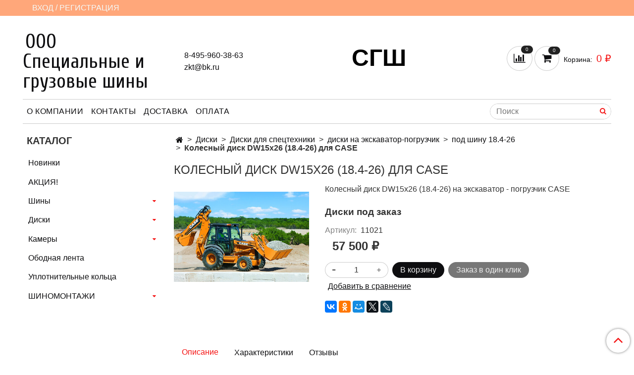

--- FILE ---
content_type: text/html; charset=utf-8
request_url: https://www.sgtyres.ru/product/kolesnyy-disk-dw15h26-184-26-dlya-case
body_size: 22125
content:
<!DOCTYPE html><html>
  <head><link media='print' onload='this.media="all"' rel='stylesheet' type='text/css' href='/served_assets/public/jquery.modal-0c2631717f4ce8fa97b5d04757d294c2bf695df1d558678306d782f4bf7b4773.css'><meta data-config="{&quot;product_id&quot;:348774452}" name="page-config" content="" /><meta data-config="{&quot;money_with_currency_format&quot;:{&quot;delimiter&quot;:&quot; &quot;,&quot;separator&quot;:&quot;.&quot;,&quot;format&quot;:&quot;%n %u&quot;,&quot;unit&quot;:&quot;₽&quot;,&quot;show_price_without_cents&quot;:1},&quot;currency_code&quot;:&quot;RUR&quot;,&quot;currency_iso_code&quot;:&quot;RUB&quot;,&quot;default_currency&quot;:{&quot;title&quot;:&quot;Российский рубль&quot;,&quot;code&quot;:&quot;RUR&quot;,&quot;rate&quot;:1.0,&quot;format_string&quot;:&quot;%n %u&quot;,&quot;unit&quot;:&quot;₽&quot;,&quot;price_separator&quot;:&quot;&quot;,&quot;is_default&quot;:true,&quot;price_delimiter&quot;:&quot;&quot;,&quot;show_price_with_delimiter&quot;:true,&quot;show_price_without_cents&quot;:true},&quot;facebook&quot;:{&quot;pixelActive&quot;:false,&quot;currency_code&quot;:&quot;RUB&quot;,&quot;use_variants&quot;:null},&quot;vk&quot;:{&quot;pixel_active&quot;:null,&quot;price_list_id&quot;:null},&quot;new_ya_metrika&quot;:true,&quot;ecommerce_data_container&quot;:&quot;dataLayer&quot;,&quot;common_js_version&quot;:null,&quot;vue_ui_version&quot;:null,&quot;feedback_captcha_enabled&quot;:&quot;1&quot;,&quot;account_id&quot;:1731734,&quot;hide_items_out_of_stock&quot;:false,&quot;forbid_order_over_existing&quot;:false,&quot;minimum_items_price&quot;:null,&quot;enable_comparison&quot;:true,&quot;locale&quot;:&quot;ru&quot;,&quot;client_group&quot;:null,&quot;consent_to_personal_data&quot;:{&quot;active&quot;:true,&quot;obligatory&quot;:true,&quot;description&quot;:&quot;\u003cp style=\&quot;text-align: center;\&quot;\u003e\u003cspan style=\&quot;font-size: 8pt;\&quot;\u003eЯ ознакомлен и согласен с условиями \u003ca href=\&quot;/page/oferta\&quot; target=\&quot;blank\&quot;\u003eоферты и политики конфиденциальности\u003c/a\u003e.\u003c/span\u003e\u003c/p\u003e&quot;},&quot;recaptcha_key&quot;:&quot;6LfXhUEmAAAAAOGNQm5_a2Ach-HWlFKD3Sq7vfFj&quot;,&quot;recaptcha_key_v3&quot;:&quot;6LcZi0EmAAAAAPNov8uGBKSHCvBArp9oO15qAhXa&quot;,&quot;yandex_captcha_key&quot;:&quot;ysc1_ec1ApqrRlTZTXotpTnO8PmXe2ISPHxsd9MO3y0rye822b9d2&quot;,&quot;checkout_float_order_content_block&quot;:false,&quot;available_products_characteristics_ids&quot;:null,&quot;sber_id_app_id&quot;:&quot;5b5a3c11-72e5-4871-8649-4cdbab3ba9a4&quot;,&quot;theme_generation&quot;:2,&quot;quick_checkout_captcha_enabled&quot;:false,&quot;max_order_lines_count&quot;:500,&quot;sber_bnpl_min_amount&quot;:1000,&quot;sber_bnpl_max_amount&quot;:150000,&quot;counter_settings&quot;:{&quot;data_layer_name&quot;:&quot;dataLayer&quot;,&quot;new_counters_setup&quot;:false,&quot;add_to_cart_event&quot;:true,&quot;remove_from_cart_event&quot;:true,&quot;add_to_wishlist_event&quot;:true},&quot;site_setting&quot;:{&quot;show_cart_button&quot;:true,&quot;show_service_button&quot;:false,&quot;show_marketplace_button&quot;:false,&quot;show_quick_checkout_button&quot;:true},&quot;warehouses&quot;:[],&quot;captcha_type&quot;:&quot;google&quot;,&quot;human_readable_urls&quot;:false}" name="shop-config" content="" /><meta name='js-evnvironment' content='production' /><meta name='default-locale' content='ru' /><meta name='insales-redefined-api-methods' content="[]" /><script type="text/javascript" src="https://static.insales-cdn.com/assets/static-versioned/v3.72/static/libs/lodash/4.17.21/lodash.min.js"></script>
<!--InsalesCounter -->
<script type="text/javascript">
(function() {
  if (typeof window.__insalesCounterId !== 'undefined') {
    return;
  }

  try {
    Object.defineProperty(window, '__insalesCounterId', {
      value: 1731734,
      writable: true,
      configurable: true
    });
  } catch (e) {
    console.error('InsalesCounter: Failed to define property, using fallback:', e);
    window.__insalesCounterId = 1731734;
  }

  if (typeof window.__insalesCounterId === 'undefined') {
    console.error('InsalesCounter: Failed to set counter ID');
    return;
  }

  let script = document.createElement('script');
  script.async = true;
  script.src = '/javascripts/insales_counter.js?7';
  let firstScript = document.getElementsByTagName('script')[0];
  firstScript.parentNode.insertBefore(script, firstScript);
})();
</script>
<!-- /InsalesCounter -->

    <!-- meta -->
<meta charset="UTF-8" />



<meta name="keywords" content="Колесный диск DW15х26 (18.4-26) на экскаватор-погрузчик CASE"/>



  



  <title>
    
    
        Колесный диск DW15х26 (18.4-26) на экскаватор-погрузчик CASE
    
  </title>











  <meta name="description" content="Колесный диск DW15х26 (18.4-26) для CASE ⭐️ Цена - 57 500 ₽ 🚚 Быстрая доставка. Описание, характеристики, отзывы. Смотрите все товары в разделе «под шину 18.4-26». 
"/>








<meta name="robots" content="index,follow" />
<meta http-equiv="X-UA-Compatible" content="IE=edge,chrome=1" />
<meta name="viewport" content="width=device-width, initial-scale=1.0" />
<meta name="SKYPE_TOOLBAR" content="SKYPE_TOOLBAR_PARSER_COMPATIBLE" />










<meta name="handle" content="[]"/ data-current-collection="[]"


>

<style>
  .menu:not(.insales-menu--loaded) {
    display: flex;
    list-style: none;
    margin-left: 0;
    padding-left: 0;
    box-shadow: none;
    width: auto;
    background: transparent;
    flex-direction: row;
    flex-wrap: wrap;
  }

  .menu:not(.insales-menu--loaded) .menu-link {
    display: block;
  }

  .menu:not(.insales-menu--loaded) .menu,
  .menu:not(.insales-menu--loaded) .menu-marker,
  .menu:not(.insales-menu--loaded) .menu-icon {
    display: none;
  }
</style>







<!-- canonical url-->

  <link rel="canonical" href="https://www.sgtyres.ru/product/kolesnyy-disk-dw15h26-184-26-dlya-case"/>


<!-- rss feed-->



<!-- Продукт -->
    <meta property="og:title" content="Колесный диск DW15х26 (18.4-26) для CASE" />
    <meta property="og:type" content="website" />
    <meta property="og:url" content="https://www.sgtyres.ru/product/kolesnyy-disk-dw15h26-184-26-dlya-case" />

    
      <meta property="og:image" content="https://static.insales-cdn.com/images/products/1/169/643039401/case_590r.jpg" />
    






<!-- icons-->
<link rel="icon" type="image/x-icon" sizes="16x16" href="https://static.insales-cdn.com/assets/1/7074/2456482/1763385915/favicon.ico" />


    <link href="https://static.insales-cdn.com/assets/1/7074/2456482/1763385915/theme.css" rel="stylesheet" type="text/css" />
  <meta name='product-id' content='348774452' />
</head>

  <body class="fhg-body" data-multi-lang="false">
    <noscript>
<div class="njs-alert-overlay">
  <div class="njs-alert-wrapper">
    <div class="njs-alert">
      <p>Включите в вашем браузере JavaScript!</p>
    </div>
  </div>
</div>
</noscript>


    <div class="top-panel-wrapper">
      <div class="container">
        <div class="top-panel row js-top-panel-fixed">
  <div class="top-menu-wrapper hidden-sm">
    <a class="client-account-link" href="/client_account/login">
      
        <span>ВХОД / РЕГИСТРАЦИЯ</span>
      
    </a>
  </div>
  <div class="top-menu-wrapper cell- hidden shown-sm">
    <button type="button" class="top-panel-open-sidebar button js-open-sidebar"></button>
  </div>

  <div class="top-menu-icons-block collapse-block hide show-md cell-">
    <div class="contacts-top-menu hidden shown-md">
    

      <button type="button" class="contacts-icon js-open-contacts"></button>

    
      <div class="contacts-top-menu-block cell-12 hidden">
        <div class="header-block js-contacts-header cell- ">
          <div class="phone text-left ">
            
                <a href="tel:8-495-960-38-63" class="contact-link tel">
                  8-495-960-38-63
                </a>
              
          </div>

          <div class="email text-left flex-center-xs ">
            
                <a href="mailto:zkt@bk.ru" class="contact-link email">
                   zkt@bk.ru
                </a>
              
          </div>
        </div>

      </div>
    </div>

    <div class="hidden shown-sm">
      <button type="button" class="top-panel-open-search button js-open-search-panel shown-sm"></button>
    </div>

    
      <div class="compares-widget is-top-panel cell- hidden shown-sm">
        <a href="/compares" class="compares-widget-link"  title="Сравнение">
          <span class="compare-widget-caption ">
            <span class="compares-widget-count js-compares-widget-count"></span>
          </span>
        </a>
      </div>
    

    <div class="shopcart-widget-wrapper is-top-panel cell-  hidden shown-sm">
      
<div class="shopcart-widget is-top-panel ">
  <a href="/cart_items " title="Корзина" class="shopcart-widget-link ">
    <span class="shopcart-widget-icon">
        <span class="shopcart-widget-count js-shopcart-widget-count"></span>
    </span>
    <span class="shopcart-widget-data">
      <span class="shopcart-widget-caption">
      Корзина
      </span>

      <span class="shopcart-widget-amount js-shopcart-widget-amount hidden-md"></span>
    </span>
  </a>

</div>




    </div>
  </div>
</div>

      </div>
    </div>

    <div class="container header-wrapper">
      <header class="header">
  <div class="header-inner row flex-between flex-center-sm flex-middle ">
    <div class="left-blocks cell-">
      <div class="left-blocks-inner row flex-middle">
        <div class="logotype-wrapper cell-4 cell-7-md cell-12-sm ">
          <div class="logotype text-center-sm">
            
            <a title="ООО Специальные и грузовые шины" href="/" class="logotype-link">
              
                <span class="logotype-text">ООО Специальные и грузовые шины</span>
              
            </a>
          </div>
        </div>
        

        <div class="header-block js-contacts-header cell-4 hidden-md ">
          <div class="phone text-left text-center-sm hidden-md">
            
                  <a href="tel:8-495-960-38-63" class="contact-link tel"> 8-495-960-38-63</a>
              
          </div>

          <div class="email text-left flex-center-xs hidden-md">
            
                <a href="mailto:zkt@bk.ru" class="contact-link email"> zkt@bk.ru</a>
              
          </div>
        </div>
        
          <div class="header-info header-block hidden-sm cell-4">
            <div class="editor">
              <h2><span style="font-size: 36pt; color: rgb(0, 0, 0);">&nbsp;<strong>СГШ</strong></span></h2>
            </div>
          </div>
        

      </div>
    </div>
<div class="left-header-block cell- hidden-sm">

  <div class="header-block header-compare">

    
      <div class="compares-widget  ">
        <a href="/compares" class="compares-widget-link" title="Сравнение">


          <span class="compare-widget-caption ">
            <span class="compares-widget-count js-compares-widget-count"></span>
          </span>

        </a>
      </div>
    

    <div class="shopcart-widget-wrapper  hidden-sm">
      <div class="shopcart-widget in-header js-widget-dropdown">
        <a href="/cart_items " title="Корзина" class="shopcart-widget-link ">
          <span class="shopcart-widget-icon">
              <span class="shopcart-widget-count js-shopcart-widget-count"></span>
          </span>
          <span class="shopcart-widget-data">
            <span class="shopcart-widget-caption">
            Корзина:
            </span>

            <span class="shopcart-widget-amount js-shopcart-widget-amount hidden-md"></span>
          </span>
        </a>

          <div class="cart-widget-dropdown hidden hidden-sm">
            <form action="" method="post" class="shopping-cart js-cart-widget-empty" >
              <div class="cart-body">
                <div class="cart-list js-cart-dropdown">

                </div>
              </div>

              <div class="cart-footer row flex-between ">

                <div class=" cart-block-checkout is-cart-dropdown">
                  <div class="cart-total js-shopcart-total-summ"></div>

                  <a class="cart-checkout button is-primary is-cart-dropdown" href="/cart_items">
                    <span class="button-text">
                      Оформить
                    </span>
                  </a>
                </div>

              </div>
              <input type="hidden" name="_method" value="put">
              <input type="hidden" name="make_order" value="">
              <input type="hidden" name="lang" value="ru"/>

            </form>


            <div class="notice notice-info text-center js-cart-empty ">
              Ваша корзина пуста
            </div>

            
          </div>
        </div>
    </div>
  </div>
  </div>


  </div>

  <div class="main-menu-wrapper hidden-sm">
      








  <ul class="main-menu menu level-1" data-menu-id="main-menu">
    

      

      <li class="main-menu-item menu-item">
        <div class="main-menu-item-controls menu-item-controls">
          

          <a href="/page/about-us" class="main-menu-link menu-link" data-menu-link-source="menu" data-menu-link-current="no">
            О компании
          </a>
        </div>
      </li>

    

      

      <li class="main-menu-item menu-item">
        <div class="main-menu-item-controls menu-item-controls">
          

          <a href="/page/contacts" class="main-menu-link menu-link" data-menu-link-source="menu" data-menu-link-current="no">
            Контакты
          </a>
        </div>
      </li>

    

      

      <li class="main-menu-item menu-item">
        <div class="main-menu-item-controls menu-item-controls">
          

          <a href="/page/delivery" class="main-menu-link menu-link" data-menu-link-source="menu" data-menu-link-current="no">
            Доставка
          </a>
        </div>
      </li>

    

      

      <li class="main-menu-item menu-item">
        <div class="main-menu-item-controls menu-item-controls">
          

          <a href="/page/payment" class="main-menu-link menu-link" data-menu-link-source="menu" data-menu-link-current="no">
            Оплата
          </a>
        </div>
      </li>

    
  </ul>












        <form class="search-widget in-header " action="/search" method="get">
  <input type="text"
          name="q"
          class="search-widget-field"
          value=""
          placeholder="Поиск"
  >

</input>
<button type="submit" class="search-widget-button button is-widget-submit">
  
</button>

  

</form>



  </div>
</header>



    </div>

    <div class="content-wrapper container fhg-content">
      
      

      


      

      

      

      <div class="row product-wrapper">
        <div class="product cell-9 cell-8-md cell-12-sm">
          


<div class="breadcrumb-wrapper">

  <ul class="breadcrumb">

    <li class="breadcrumb-item home">
      <a class="breadcrumb-link home-icon" title="Главная" href="/">

      </a>
    </li>

    
      
      

      
      
        

        

        
      
        

        
          <li class="breadcrumb-item" data-breadcrumbs="2">
            <a class="breadcrumb-link" title="Диски" href="/collection/diski">Диски</a>
          </li>
          
        

        
      
        

        
          <li class="breadcrumb-item" data-breadcrumbs="3">
            <a class="breadcrumb-link" title="Диски для спецтехники" href="/collection/diski-dlya-spetstehniki">Диски для спецтехники</a>
          </li>
          
        

        
      
        

        
          <li class="breadcrumb-item" data-breadcrumbs="4">
            <a class="breadcrumb-link" title="диски на экскаватор-погрузчик" href="/collection/diski-na-ekskavator-pogruzchik">диски на экскаватор-погрузчик</a>
          </li>
          
        

        
      
        

        
          <li class="breadcrumb-item" data-breadcrumbs="5">
            <a class="breadcrumb-link" title="под шину 18.4-26" href="/collection/pod-shinu-184-26">под шину 18.4-26</a>
          </li>
          
        

        
      

     
        <li class="breadcrumb-item">
          <span class="breadcrumb-page">Колесный диск DW15х26 (18.4-26) для CASE</span>
        </li>
      

    

  </ul>

</div>






<div class="page-headding-wrapper">
  <h1 class="page-headding">
    
      Колесный диск DW15х26 (18.4-26) для CASE

    
  </h1>
</div><!-- /.page_headding -->

<div class="row">

  <div class="product-gallery-wrapper cell-4 cell-6-md cell-12-sm">
    



















    

<div class="product-gallery">
  <div class="gallery-main-wrapper">
    

    <a href="https://static.insales-cdn.com/images/products/1/169/643039401/case_590r.jpg" class="image-wrapper"  id="gallery"  title="Колесный диск DW15х26 (18.4-26) для CASE" data-gallery-count="1">
      <img src="https://static.insales-cdn.com/images/products/1/169/643039401/large_case_590r.jpg" alt="Колесный диск DW15х26 (18.4-26) для CASE" title="Колесный диск DW15х26 (18.4-26) для CASE" class="slide-image" >
    </a>
  </div>
  <!-- Для тыкалок js -->
  

<!-- Для планшетов -->
  
    <div class="gallery-thumbs-wrapper mobile-wrapper hidden shown-sm">
      <div class="gallery-thumbs" data-slider="gallery-thumbs-mobile">
        

        
          <div data-slider-slide >
            
            <a class="slide-inner image-container"
                data-fancybox="gallery"
                href="https://static.insales-cdn.com/images/products/1/169/643039401/case_590r.jpg"
                title="Колесный диск DW15х26 (18.4-26) для CASE"
                data-caption="Колесный диск DW15х26 (18.4-26) для CASE"
                data-slide-number="1"
            >
              <img src="https://static.insales-cdn.com/images/products/1/169/643039401/large_case_590r.jpg"
                class="slide-image"
              >
            </a>
          </div>
        

      </div>
    </div>

  

</div>





  </div>

  <div class="cell-8 cell-6-md cell-12-sm">
    <div class="product-introtext on-page editor"><p>Колесный диск DW15х26 (18.4-26) на экскаватор - погрузчик CASE</p>
<p>&nbsp;</p>
<h3>Диски под заказ</h3></div>

    <form class="product-form" action="/cart_items" data-product-id="348774452" data-main-form>

  <div class="product-option-selectors option-selectors">
    
      <input type="hidden" name="variant_id" value="589961900">
    
  </div>

  <div class="product-sku-wrapper js-product-sku-wrapper" style="display: none;">
    <span class="label-article">Артикул:</span>
    <span class="js-product-sku">11021</span>
  </div>

  <div class="product-prices on-page" style="display: none;">
      <div class="old-price js-product-old-price on-page">
        
      </div>
    <div class="price js-product-price on-page">57 500 ₽</div>
  </div>

  <div class="product-control on-page" data-compare="348774452">


    






<div class="counter js-variant-counter " data-quantity style="display: none">

  <button type="button" data-quantity-change="-1" class="counter-button is-count-down "></button>

  <input type="text" value="1" name="quantity" class="counter-input "/>

  <button type="button" data-quantity-change="1" class="counter-button is-count-up "></button>
</div>








    <button class="product-button button is-primary  js-variant-shown" type="submit" data-item-add style="display: none;">

      <span class="button-text">
        В корзину
      </span>
    </button>

    <div class="product-order-variant variant-hidden js-variant-hidden hidden" style="display: none;">
      <p class="notice notice-info">
        Товар отсутствует
      </p>
    </div>

    <button class="product-button button is-primary js-variant-preorder "
      type="button" style="display: none;"
    >

      <span class="button-text">
        Предзаказ
      </span>
    </button>


    
      <button type="button" class="product-button is-quick-checkout button is-secondary" data-quick-checkout style="display: none;">
        Заказ в один клик
      </button>
    

    
      
        <div class="compare-control">
          <button class="compare-link js-compare-add " data-compare-add="348774452">

            <span class="link-text">
              Добавить в сравнение
            </span>
          </button>

          <button class="compare-link js-compare-delete hide" data-compare-delete="348774452" style="display: none;">

            <span class="link-text">
              Убрать из сравнения
            </span>
          </button>
        </div>
      
    

  </div>

  
    <div class="product-share share">
      <script type="text/javascript" src="//yastatic.net/share2/share.js" charset="utf-8" async></script>
      <div class="ya-share2" data-services="vkontakte,facebook,odnoklassniki,moimir,gplus,twitter,lj"  data-description='Сталь деталей 09Г2С Применение: устанавливается на экскаваторы - погрузчики Case 590R и аналоги с размером шин 18.4-26 Подробную информацию о совместимости данных колесных дисков с ...' data-image="https://static.insales-cdn.com/images/products/1/169/643039401/case_590r.jpg" data-counter=""></div>
    </div>
  
</form>

  </div>
</div>

<div class="product-content tab">

  

  
    <button class="tab-toggle" data-target="#product-description" data-toggle="tabs">
      Описание
    </button>

    <div id="product-description" class="tab-block">
      <div class="tab-block-inner editor">
        <p>Сталь деталей 09Г2С</p>
<p>&nbsp;</p>
<p><strong>Применение: устанавливается на экскаваторы - погрузчики Case 590R и аналоги с размером шин 18.4-26</strong></p>
<p>&nbsp;</p>
<p><em>Подробную информацию о совместимости данных колесных дисков с Вашей техникой Вы можете получить у наших менеджеров.</em></p>
      </div>
    </div><!-- /#product-description -->
  

  
    <button class="tab-toggle" data-target="#product-characteristics" data-toggle="tabs">
      Характеристики
    </button>

    <div id="product-characteristics" class="tab-block">
      <div class="tab-block-inner editor">
        <table class="table table-bordered table-striped table-hover">

          
            <tr>
              <td>Размер шины:</td>
              <td>
                
                  18.4-26 (480/80 R26, 18.4 R26, 480/80-26, 580/70 R26)
                
              </td>
            </tr>
          
            <tr>
              <td>Колесный диск:</td>
              <td>
                
                  DW15x26
                
              </td>
            </tr>
          
            <tr>
              <td>Вес:</td>
              <td>
                
                  71 кг
                
              </td>
            </tr>
          
            <tr>
              <td>Количество крепежных отверстий:</td>
              <td>
                
                  8
                
              </td>
            </tr>
          
            <tr>
              <td>Диаметр крепежного отверстия:</td>
              <td>
                
                  22 мм
                
              </td>
            </tr>
          
            <tr>
              <td>Диаметр центрального отверстия:</td>
              <td>
                
                  140 мм
                
              </td>
            </tr>
          
            <tr>
              <td>Цвет:</td>
              <td>
                
                  желтый
                
              </td>
            </tr>
          
            <tr>
              <td>PCD:</td>
              <td>
                
                  203,2 мм
                
              </td>
            </tr>
          

        </table>
      </div>
    </div><!-- /#product-characteristics -->
  

  
    <button class="tab-toggle" data-target="#product-comment" data-toggle="tabs">
      Отзывы
    </button>

    <div id="product-comment" class="tab-block">
      <div class="tab-block-inner">
        <div data-comments-list data-comments-moderated="true">
  
</div>




        <div class="reviews-wrapper">
  <button type="button" class="button is-reviews-toggle is-unchecked js-reviews-toggle">

    <span class="button-text">
      Оставить отзыв
    </span>
  </button>

  <div class="reviews-form">
    <div class="notice is-success js-reviews-notice-success hidden">
      
        Отзыв успешно отправлен.<br/> Он будет проверен администратором перед публикацией.
      
    </div>

    
      <div class="notice is-info icon-warning js-comments-toggle-notice">
        Перед публикацией отзывы проходят модерацию
      </div>
    

  </div>

</div>

<script type="text/javascript">
window.addEventListener('load', function() {
    var _reviewForm = {
      form: {
        classes: 'is-reviews',
      },
      fields: [
        {
          title: 'Оценка',
          name: 'rating',
          type: 'rating',
          rating: 5
        },
        {
          title: 'Текст',
          type: 'textarea',
          name: 'content',
          required: true,
        },
        
        {
          title: 'Имя',
          name: 'author',
          required: true,
        },
        {
          title: 'Email',
          name: 'email',
          required: true
        },
        
        {
          title: 'Капча',
          type: 'captcha',
        }
        
      ],
      

        sendToOptions: {
          id: 348774452 // product id
        },

      

      sendTo: Shop.sendReview,
      messages: {
        success: 'Отзыв успешно отправлен'
      },
      onValid: function (response, form) {
        var $notice = $('.js-reviews-notice-success');
        var $commentsList = $('[data-comments-list]');
        // alertify.success();
        $notice.removeClass('hidden');
        setTimeout(function () {
        $notice.addClass('hidden');
        }, 10000);

        form.clear();

        if (!$commentsList.data('commentsModerated')) {
          $commentsList.load(document.location.pathname + ' [data-comments-list] > div' );
          $(document).ajaxSuccess(function() {
            $(function () {
                $('[data-product-rating]').each(function () {
                  var _node = $(this);
                  var _rating = _node.data('productRating');
                  var _maxRating = _node.data('productMaxRating') || 5;
type="text/javascript"
                  _node.html(Template.render({
                    rating: _rating,
                    max: _maxRating
                  }, 'system-review-rating'));
                });
            })
          });
        }
      },
      onError: function (response, form) {
        form.markErrors(response.errors);
      }
    };

  $(document).on('click', '.js-reviews-toggle', function (event) {
    event.preventDefault();

    alertify.modal({
      formDefination: _reviewForm
    }).set('title', 'Оставить отзыв' );
  });
})

</script>

      </div>
    </div><!-- /#product-comment -->
  

  
</div>


























          
        </div>

        
          <div class="cell-3 cell-4-md hidden-sm flex-first">
            
  

  <div class="sidebar-block">
    <div class="sidebar-block-heading">
      Каталог
    </div>

    <div class="sidebar-block-content">
      









  
    
    

    <ul class="sidebar-menu menu level-1" data-menu-id="sidebar-menu">

      

        
        
        

        
        

        
        

        

          

          

          <li class="sidebar-menu-item menu-item level-1">
            <div class="sidebar-menu-item-controls menu-item-controls level-1">

              

              <a href="/collection/new" class="sidebar-menu-link menu-link level-1" data-menu-link="new" data-menu-link-source="collection">
                Новинки
              </a>

              
            </div>

            

            

          
            </li>
          

          

        

      

        
        
        

        
        

        
        

        

          

          

          <li class="sidebar-menu-item menu-item level-1">
            <div class="sidebar-menu-item-controls menu-item-controls level-1">

              

              <a href="/collection/aktsiya" class="sidebar-menu-link menu-link level-1" data-menu-link="aktsiya" data-menu-link-source="collection">
                АКЦИЯ!
              </a>

              
            </div>

            

            

          
            </li>
          

          

        

      

        
        
        

        
        

        
        

        

          

          

          <li class="sidebar-menu-item menu-item level-1">
            <div class="sidebar-menu-item-controls menu-item-controls level-1">

              

              <a href="/collection/shiny" class="sidebar-menu-link menu-link level-1" data-menu-link="shiny" data-menu-link-source="collection">
                Шины
              </a>

              
                <button class="sidebar-menu-marker menu-marker" type="button"></button>
              
            </div>

            
              <ul class="sidebar-menu menu">
            

            

          

          

        

      

        
        
        

        
        

        
        

        

          

          

          <li class="sidebar-menu-item menu-item level-1">
            <div class="sidebar-menu-item-controls menu-item-controls level-1">

              

              <a href="/collection/legkogruzovye-shiny" class="sidebar-menu-link menu-link level-1" data-menu-link="legkogruzovye-shiny" data-menu-link-source="collection">
                Шины легкогрузовые
              </a>

              
                <button class="sidebar-menu-marker menu-marker" type="button"></button>
              
            </div>

            
              <ul class="sidebar-menu menu">
            

            

          

          

        

      

        
        
        

        
        

        
        

        

          

          

          <li class="sidebar-menu-item menu-item level-1">
            <div class="sidebar-menu-item-controls menu-item-controls level-1">

              

              <a href="/collection/shiny-19570-r15c" class="sidebar-menu-link menu-link level-1" data-menu-link="shiny-19570-r15c" data-menu-link-source="collection">
                Шины 195/70 R15C
              </a>

              
            </div>

            

            

          
            </li>
          

          

        

      

        
        
        

        
        

        
        

        

          

          

          <li class="sidebar-menu-item menu-item level-1">
            <div class="sidebar-menu-item-controls menu-item-controls level-1">

              

              <a href="/collection/shiny-18575-r16c" class="sidebar-menu-link menu-link level-1" data-menu-link="shiny-18575-r16c" data-menu-link-source="collection">
                Шины 185/75 R16C
              </a>

              
            </div>

            

            

          
            </li>
          

          

        

      

        
        
        

        
        

        
        

        

          

          

          <li class="sidebar-menu-item menu-item level-1">
            <div class="sidebar-menu-item-controls menu-item-controls level-1">

              

              <a href="/collection/shiny-19575-r16c" class="sidebar-menu-link menu-link level-1" data-menu-link="shiny-19575-r16c" data-menu-link-source="collection">
                Шины 195/75 R16C
              </a>

              
            </div>

            

            

          
            </li>
          

          

        

      

        
        
        

        
        

        
        

        

          

          

          <li class="sidebar-menu-item menu-item level-1">
            <div class="sidebar-menu-item-controls menu-item-controls level-1">

              

              <a href="/collection/shiny-21565-r16s" class="sidebar-menu-link menu-link level-1" data-menu-link="shiny-21565-r16s" data-menu-link-source="collection">
                Шины 215/65 R16С
              </a>

              
            </div>

            

            

          
            </li>
          

          

        

      

        
        
        

        
        

        
        

        

          

          

          <li class="sidebar-menu-item menu-item level-1">
            <div class="sidebar-menu-item-controls menu-item-controls level-1">

              

              <a href="/collection/shiny-22575-r16c" class="sidebar-menu-link menu-link level-1" data-menu-link="shiny-22575-r16c" data-menu-link-source="collection">
                Шины 225/75 R16C
              </a>

              
            </div>

            

            

          
            </li>
          

          

        

      

        
        
        

        
        

        
        

        

          

          
            
              

              </ul>
            

            </li>
          

          <li class="sidebar-menu-item menu-item level-1">
            <div class="sidebar-menu-item-controls menu-item-controls level-1">

              

              <a href="/collection/gruzovye-shiny" class="sidebar-menu-link menu-link level-1" data-menu-link="gruzovye-shiny" data-menu-link-source="collection">
                Шины грузовые
              </a>

              
                <button class="sidebar-menu-marker menu-marker" type="button"></button>
              
            </div>

            
              <ul class="sidebar-menu menu">
            

            

          

          

        

      

        
        
        

        
        

        
        

        

          

          

          <li class="sidebar-menu-item menu-item level-1">
            <div class="sidebar-menu-item-controls menu-item-controls level-1">

              

              <a href="/collection/cordiant" class="sidebar-menu-link menu-link level-1" data-menu-link="cordiant" data-menu-link-source="collection">
                Cordiant
              </a>

              
                <button class="sidebar-menu-marker menu-marker" type="button"></button>
              
            </div>

            
              <ul class="sidebar-menu menu">
            

            

          

          

        

      

        
        
        

        
        

        
        

        

          

          

          <li class="sidebar-menu-item menu-item level-1">
            <div class="sidebar-menu-item-controls menu-item-controls level-1">

              

              <a href="/collection/gruzovye-shiny-20575-r175" class="sidebar-menu-link menu-link level-1" data-menu-link="gruzovye-shiny-20575-r175" data-menu-link-source="collection">
                Грузовые шины 205/75 R17.5
              </a>

              
            </div>

            

            

          
            </li>
          

          

        

      

        
        
        

        
        

        
        

        

          

          

          <li class="sidebar-menu-item menu-item level-1">
            <div class="sidebar-menu-item-controls menu-item-controls level-1">

              

              <a href="/collection/gruzovye-shiny-21575-r175" class="sidebar-menu-link menu-link level-1" data-menu-link="gruzovye-shiny-21575-r175" data-menu-link-source="collection">
                Грузовые шины 215/75 R17.5
              </a>

              
            </div>

            

            

          
            </li>
          

          

        

      

        
        
        

        
        

        
        

        

          

          

          <li class="sidebar-menu-item menu-item level-1">
            <div class="sidebar-menu-item-controls menu-item-controls level-1">

              

              <a href="/collection/gruzovye-shiny-22575-r175" class="sidebar-menu-link menu-link level-1" data-menu-link="gruzovye-shiny-22575-r175" data-menu-link-source="collection">
                Грузовые шины 225/75 R17.5
              </a>

              
            </div>

            

            

          
            </li>
          

          

        

      

        
        
        

        
        

        
        

        

          

          

          <li class="sidebar-menu-item menu-item level-1">
            <div class="sidebar-menu-item-controls menu-item-controls level-1">

              

              <a href="/collection/gruzovye-shiny-23575-r175" class="sidebar-menu-link menu-link level-1" data-menu-link="gruzovye-shiny-23575-r175" data-menu-link-source="collection">
                Грузовые шины 235/75 R17.5
              </a>

              
            </div>

            

            

          
            </li>
          

          

        

      

        
        
        

        
        

        
        

        

          

          

          <li class="sidebar-menu-item menu-item level-1">
            <div class="sidebar-menu-item-controls menu-item-controls level-1">

              

              <a href="/collection/gruzovye-shiny-24570-r175" class="sidebar-menu-link menu-link level-1" data-menu-link="gruzovye-shiny-24570-r175" data-menu-link-source="collection">
                Грузовые шины 245/70 R17.5
              </a>

              
            </div>

            

            

          
            </li>
          

          

        

      

        
        
        

        
        

        
        

        

          

          

          <li class="sidebar-menu-item menu-item level-1">
            <div class="sidebar-menu-item-controls menu-item-controls level-1">

              

              <a href="/collection/gruzovye-shiny-24570-r195" class="sidebar-menu-link menu-link level-1" data-menu-link="gruzovye-shiny-24570-r195" data-menu-link-source="collection">
                Грузовые шины 245/70 R19.5
              </a>

              
            </div>

            

            

          
            </li>
          

          

        

      

        
        
        

        
        

        
        

        

          

          

          <li class="sidebar-menu-item menu-item level-1">
            <div class="sidebar-menu-item-controls menu-item-controls level-1">

              

              <a href="/collection/gruzovye-shiny-26570-r195" class="sidebar-menu-link menu-link level-1" data-menu-link="gruzovye-shiny-26570-r195" data-menu-link-source="collection">
                Грузовые шины 265/70 R19.5
              </a>

              
            </div>

            

            

          
            </li>
          

          

        

      

        
        
        

        
        

        
        

        

          

          

          <li class="sidebar-menu-item menu-item level-1">
            <div class="sidebar-menu-item-controls menu-item-controls level-1">

              

              <a href="/collection/gruzovye-shiny-28570-r195" class="sidebar-menu-link menu-link level-1" data-menu-link="gruzovye-shiny-28570-r195" data-menu-link-source="collection">
                Грузовые шины 285/70 R19.5
              </a>

              
            </div>

            

            

          
            </li>
          

          

        

      

        
        
        

        
        

        
        

        

          

          

          <li class="sidebar-menu-item menu-item level-1">
            <div class="sidebar-menu-item-controls menu-item-controls level-1">

              

              <a href="/collection/gruzovye-shiny-27570-r225" class="sidebar-menu-link menu-link level-1" data-menu-link="gruzovye-shiny-27570-r225" data-menu-link-source="collection">
                Грузовые шины 275/70 R22.5
              </a>

              
            </div>

            

            

          
            </li>
          

          

        

      

        
        
        

        
        

        
        

        

          

          

          <li class="sidebar-menu-item menu-item level-1">
            <div class="sidebar-menu-item-controls menu-item-controls level-1">

              

              <a href="/collection/gruzovye-shiny-29560-r225" class="sidebar-menu-link menu-link level-1" data-menu-link="gruzovye-shiny-29560-r225" data-menu-link-source="collection">
                Грузовые шины 295/60 R22.5
              </a>

              
            </div>

            

            

          
            </li>
          

          

        

      

        
        
        

        
        

        
        

        

          

          

          <li class="sidebar-menu-item menu-item level-1">
            <div class="sidebar-menu-item-controls menu-item-controls level-1">

              

              <a href="/collection/gruzovye-shiny-29575-r225" class="sidebar-menu-link menu-link level-1" data-menu-link="gruzovye-shiny-29575-r225" data-menu-link-source="collection">
                Грузовые шины 295/75 R22.5
              </a>

              
            </div>

            

            

          
            </li>
          

          

        

      

        
        
        

        
        

        
        

        

          

          

          <li class="sidebar-menu-item menu-item level-1">
            <div class="sidebar-menu-item-controls menu-item-controls level-1">

              

              <a href="/collection/gruzovye-shiny-29580-r225" class="sidebar-menu-link menu-link level-1" data-menu-link="gruzovye-shiny-29580-r225" data-menu-link-source="collection">
                Грузовые шины 295/80 R22.5
              </a>

              
            </div>

            

            

          
            </li>
          

          

        

      

        
        
        

        
        

        
        

        

          

          

          <li class="sidebar-menu-item menu-item level-1">
            <div class="sidebar-menu-item-controls menu-item-controls level-1">

              

              <a href="/collection/gruzovye-shiny-31560-r225" class="sidebar-menu-link menu-link level-1" data-menu-link="gruzovye-shiny-31560-r225" data-menu-link-source="collection">
                Грузовые шины 315/60 R22.5
              </a>

              
            </div>

            

            

          
            </li>
          

          

        

      

        
        
        

        
        

        
        

        

          

          

          <li class="sidebar-menu-item menu-item level-1">
            <div class="sidebar-menu-item-controls menu-item-controls level-1">

              

              <a href="/collection/katalog-cbb62f" class="sidebar-menu-link menu-link level-1" data-menu-link="katalog-cbb62f" data-menu-link-source="collection">
                Грузовые шины 315/70 R22.5
              </a>

              
            </div>

            

            

          
            </li>
          

          

        

      

        
        
        

        
        

        
        

        

          

          

          <li class="sidebar-menu-item menu-item level-1">
            <div class="sidebar-menu-item-controls menu-item-controls level-1">

              

              <a href="/collection/gruzovye-shiny-31580-r225" class="sidebar-menu-link menu-link level-1" data-menu-link="gruzovye-shiny-31580-r225" data-menu-link-source="collection">
                Грузовые шины 315/80 R22.5
              </a>

              
            </div>

            

            

          
            </li>
          

          

        

      

        
        
        

        
        

        
        

        

          

          

          <li class="sidebar-menu-item menu-item level-1">
            <div class="sidebar-menu-item-controls menu-item-controls level-1">

              

              <a href="/collection/gruzovye-shiny-38555-r225" class="sidebar-menu-link menu-link level-1" data-menu-link="gruzovye-shiny-38555-r225" data-menu-link-source="collection">
                Грузовые шины 385/55 R22.5
              </a>

              
            </div>

            

            

          
            </li>
          

          

        

      

        
        
        

        
        

        
        

        

          

          

          <li class="sidebar-menu-item menu-item level-1">
            <div class="sidebar-menu-item-controls menu-item-controls level-1">

              

              <a href="/collection/gruzovye-shiny-38565-r225" class="sidebar-menu-link menu-link level-1" data-menu-link="gruzovye-shiny-38565-r225" data-menu-link-source="collection">
                Грузовые шины 385/65 R22.5
              </a>

              
            </div>

            

            

          
            </li>
          

          

        

      

        
        
        

        
        

        
        

        

          

          

          <li class="sidebar-menu-item menu-item level-1">
            <div class="sidebar-menu-item-controls menu-item-controls level-1">

              

              <a href="/collection/gruzovye-shiny-11-r225" class="sidebar-menu-link menu-link level-1" data-menu-link="gruzovye-shiny-11-r225" data-menu-link-source="collection">
                Грузовые шины 11 R22.5
              </a>

              
            </div>

            

            

          
            </li>
          

          

        

      

        
        
        

        
        

        
        

        

          

          

          <li class="sidebar-menu-item menu-item level-1">
            <div class="sidebar-menu-item-controls menu-item-controls level-1">

              

              <a href="/collection/katalog-407f64" class="sidebar-menu-link menu-link level-1" data-menu-link="katalog-407f64" data-menu-link-source="collection">
                Грузовые шины 12 R22.5
              </a>

              
            </div>

            

            

          
            </li>
          

          

        

      

        
        
        

        
        

        
        

        

          

          

          <li class="sidebar-menu-item menu-item level-1">
            <div class="sidebar-menu-item-controls menu-item-controls level-1">

              

              <a href="/collection/gruzovye-shiny-13-r225" class="sidebar-menu-link menu-link level-1" data-menu-link="gruzovye-shiny-13-r225" data-menu-link-source="collection">
                Грузовые шины 13 R22.5
              </a>

              
            </div>

            

            

          
            </li>
          

          

        

      

        
        
        

        
        

        
        

        

          

          
            
              

              </ul>
            

            </li>
          

          <li class="sidebar-menu-item menu-item level-1">
            <div class="sidebar-menu-item-controls menu-item-controls level-1">

              

              <a href="/collection/tyrex" class="sidebar-menu-link menu-link level-1" data-menu-link="tyrex" data-menu-link-source="collection">
                Tyrex
              </a>

              
                <button class="sidebar-menu-marker menu-marker" type="button"></button>
              
            </div>

            
              <ul class="sidebar-menu menu">
            

            

          

          

        

      

        
        
        

        
        

        
        

        

          

          

          <li class="sidebar-menu-item menu-item level-1">
            <div class="sidebar-menu-item-controls menu-item-controls level-1">

              

              <a href="/collection/gruzovye-shiny-1200-r20" class="sidebar-menu-link menu-link level-1" data-menu-link="gruzovye-shiny-1200-r20" data-menu-link-source="collection">
                Грузовые шины 12.00 R20
              </a>

              
            </div>

            

            

          
            </li>
          

          

        

      

        
        
        

        
        

        
        

        

          

          

          <li class="sidebar-menu-item menu-item level-1">
            <div class="sidebar-menu-item-controls menu-item-controls level-1">

              

              <a href="/collection/gruzovye-shiny-27570-r225-2" class="sidebar-menu-link menu-link level-1" data-menu-link="gruzovye-shiny-27570-r225-2" data-menu-link-source="collection">
                Грузовые шины 275/70 R22.5
              </a>

              
            </div>

            

            

          
            </li>
          

          

        

      

        
        
        

        
        

        
        

        

          

          

          <li class="sidebar-menu-item menu-item level-1">
            <div class="sidebar-menu-item-controls menu-item-controls level-1">

              

              <a href="/collection/gruzovye-shiny-29580-r225-2" class="sidebar-menu-link menu-link level-1" data-menu-link="gruzovye-shiny-29580-r225-2" data-menu-link-source="collection">
                Грузовые шины 295/80 R22.5
              </a>

              
            </div>

            

            

          
            </li>
          

          

        

      

        
        
        

        
        

        
        

        

          

          

          <li class="sidebar-menu-item menu-item level-1">
            <div class="sidebar-menu-item-controls menu-item-controls level-1">

              

              <a href="/collection/katalog-b255fe" class="sidebar-menu-link menu-link level-1" data-menu-link="katalog-b255fe" data-menu-link-source="collection">
                Грузовые шины 315/80 R22.5
              </a>

              
            </div>

            

            

          
            </li>
          

          

        

      

        
        
        

        
        

        
        

        

          

          

          <li class="sidebar-menu-item menu-item level-1">
            <div class="sidebar-menu-item-controls menu-item-controls level-1">

              

              <a href="/collection/gruzovye-shiny-38565-r225-2" class="sidebar-menu-link menu-link level-1" data-menu-link="gruzovye-shiny-38565-r225-2" data-menu-link-source="collection">
                Грузовые шины 385/65 R22.5
              </a>

              
            </div>

            

            

          
            </li>
          

          

        

      

        
        
        

        
        

        
        

        

          

          

          <li class="sidebar-menu-item menu-item level-1">
            <div class="sidebar-menu-item-controls menu-item-controls level-1">

              

              <a href="/collection/gruzovye-shiny-11-r225-2" class="sidebar-menu-link menu-link level-1" data-menu-link="gruzovye-shiny-11-r225-2" data-menu-link-source="collection">
                Грузовые шины 11 R22.5
              </a>

              
            </div>

            

            

          
            </li>
          

          

        

      

        
        
        

        
        

        
        

        

          

          
            
              

              </ul>
            

            </li>
          

          <li class="sidebar-menu-item menu-item level-1">
            <div class="sidebar-menu-item-controls menu-item-controls level-1">

              

              <a href="/collection/otani" class="sidebar-menu-link menu-link level-1" data-menu-link="otani" data-menu-link-source="collection">
                OTANI
              </a>

              
                <button class="sidebar-menu-marker menu-marker" type="button"></button>
              
            </div>

            
              <ul class="sidebar-menu menu">
            

            

          

          

        

      

        
        
        

        
        

        
        

        

          

          

          <li class="sidebar-menu-item menu-item level-1">
            <div class="sidebar-menu-item-controls menu-item-controls level-1">

              

              <a href="/collection/gruzovye-shiny-31570-r225-240c8e" class="sidebar-menu-link menu-link level-1" data-menu-link="gruzovye-shiny-31570-r225-240c8e" data-menu-link-source="collection">
                Грузовые шины 315/70 R22.5
              </a>

              
            </div>

            

            

          
            </li>
          

          

        

      

        
        
        

        
        

        
        

        

          

          

          <li class="sidebar-menu-item menu-item level-1">
            <div class="sidebar-menu-item-controls menu-item-controls level-1">

              

              <a href="/collection/gruzovye-shiny-31580-r225-2" class="sidebar-menu-link menu-link level-1" data-menu-link="gruzovye-shiny-31580-r225-2" data-menu-link-source="collection">
                Грузовые шины 315/80 R22.5
              </a>

              
            </div>

            

            

          
            </li>
          

          

        

      

        
        
        

        
        

        
        

        

          

          

          <li class="sidebar-menu-item menu-item level-1">
            <div class="sidebar-menu-item-controls menu-item-controls level-1">

              

              <a href="/collection/gruzovye-shiny-38565-r225-3" class="sidebar-menu-link menu-link level-1" data-menu-link="gruzovye-shiny-38565-r225-3" data-menu-link-source="collection">
                Грузовые шины 385/65 R22.5
              </a>

              
            </div>

            

            

          
            </li>
          

          

        

      

        
        
        

        
        

        
        

        

          

          
            
              

              </ul>
            

            </li>
          

          <li class="sidebar-menu-item menu-item level-1">
            <div class="sidebar-menu-item-controls menu-item-controls level-1">

              

              <a href="/collection/sava" class="sidebar-menu-link menu-link level-1" data-menu-link="sava" data-menu-link-source="collection">
                Sava
              </a>

              
                <button class="sidebar-menu-marker menu-marker" type="button"></button>
              
            </div>

            
              <ul class="sidebar-menu menu">
            

            

          

          

        

      

        
        
        

        
        

        
        

        

          

          

          <li class="sidebar-menu-item menu-item level-1">
            <div class="sidebar-menu-item-controls menu-item-controls level-1">

              

              <a href="/collection/gruzovye-shiny-38565-r225-cfc8f3" class="sidebar-menu-link menu-link level-1" data-menu-link="gruzovye-shiny-38565-r225-cfc8f3" data-menu-link-source="collection">
                Грузовые шины 385/65 R22.5
              </a>

              
            </div>

            

            

          
            </li>
          

          

        

      

        
        
        

        
        

        
        

        

          

          
            
              

              </ul>
            

            </li>
          

          <li class="sidebar-menu-item menu-item level-1">
            <div class="sidebar-menu-item-controls menu-item-controls level-1">

              

              <a href="/collection/hankook" class="sidebar-menu-link menu-link level-1" data-menu-link="hankook" data-menu-link-source="collection">
                Hankook
              </a>

              
                <button class="sidebar-menu-marker menu-marker" type="button"></button>
              
            </div>

            
              <ul class="sidebar-menu menu">
            

            

          

          

        

      

        
        
        

        
        

        
        

        

          

          

          <li class="sidebar-menu-item menu-item level-1">
            <div class="sidebar-menu-item-controls menu-item-controls level-1">

              

              <a href="/collection/gruzovye-shiny-31570-r225" class="sidebar-menu-link menu-link level-1" data-menu-link="gruzovye-shiny-31570-r225" data-menu-link-source="collection">
                Грузовые шины 315/70 R22.5
              </a>

              
            </div>

            

            

          
            </li>
          

          

        

      

        
        
        

        
        

        
        

        

          

          

          <li class="sidebar-menu-item menu-item level-1">
            <div class="sidebar-menu-item-controls menu-item-controls level-1">

              

              <a href="/collection/katalog-592dff" class="sidebar-menu-link menu-link level-1" data-menu-link="katalog-592dff" data-menu-link-source="collection">
                Грузовые шины 315/80 R22.5
              </a>

              
            </div>

            

            

          
            </li>
          

          

        

      

        
        
        

        
        

        
        

        

          

          

          <li class="sidebar-menu-item menu-item level-1">
            <div class="sidebar-menu-item-controls menu-item-controls level-1">

              

              <a href="/collection/gruzovye-shiny-38565-r225-29ebde" class="sidebar-menu-link menu-link level-1" data-menu-link="gruzovye-shiny-38565-r225-29ebde" data-menu-link-source="collection">
                Грузовые шины 385/65 R22.5
              </a>

              
            </div>

            

            

          
            </li>
          

          

        

      

        
        
        

        
        

        
        

        

          

          
            
              

              </ul>
            

            </li>
          

          <li class="sidebar-menu-item menu-item level-1">
            <div class="sidebar-menu-item-controls menu-item-controls level-1">

              

              <a href="/collection/continental" class="sidebar-menu-link menu-link level-1" data-menu-link="continental" data-menu-link-source="collection">
                Continental
              </a>

              
                <button class="sidebar-menu-marker menu-marker" type="button"></button>
              
            </div>

            
              <ul class="sidebar-menu menu">
            

            

          

          

        

      

        
        
        

        
        

        
        

        

          

          

          <li class="sidebar-menu-item menu-item level-1">
            <div class="sidebar-menu-item-controls menu-item-controls level-1">

              

              <a href="/collection/gruzovye-shiny-700-r16s" class="sidebar-menu-link menu-link level-1" data-menu-link="gruzovye-shiny-700-r16s" data-menu-link-source="collection">
                Грузовые шины 7.00 R16С
              </a>

              
            </div>

            

            

          
            </li>
          

          

        

      

        
        
        

        
        

        
        

        

          

          

          <li class="sidebar-menu-item menu-item level-1">
            <div class="sidebar-menu-item-controls menu-item-controls level-1">

              

              <a href="/collection/gruzovye-shiny-31570-r225-2" class="sidebar-menu-link menu-link level-1" data-menu-link="gruzovye-shiny-31570-r225-2" data-menu-link-source="collection">
                Грузовые шины 315/70 R22.5
              </a>

              
            </div>

            

            

          
            </li>
          

          

        

      

        
        
        

        
        

        
        

        

          

          

          <li class="sidebar-menu-item menu-item level-1">
            <div class="sidebar-menu-item-controls menu-item-controls level-1">

              

              <a href="/collection/katalog-1c6a4d" class="sidebar-menu-link menu-link level-1" data-menu-link="katalog-1c6a4d" data-menu-link-source="collection">
                Грузовые шины 315/80 R22.5
              </a>

              
            </div>

            

            

          
            </li>
          

          

        

      

        
        
        

        
        

        
        

        

          

          

          <li class="sidebar-menu-item menu-item level-1">
            <div class="sidebar-menu-item-controls menu-item-controls level-1">

              

              <a href="/collection/gruzovye-shiny-38565-r225-6f6c5b" class="sidebar-menu-link menu-link level-1" data-menu-link="gruzovye-shiny-38565-r225-6f6c5b" data-menu-link-source="collection">
                Грузовые шины 385/65 R22.5
              </a>

              
            </div>

            

            

          
            </li>
          

          

        

      

        
        
        

        
        

        
        

        

          

          
            
              

              </ul>
            

            </li>
          

          <li class="sidebar-menu-item menu-item level-1">
            <div class="sidebar-menu-item-controls menu-item-controls level-1">

              

              <a href="/collection/michelin" class="sidebar-menu-link menu-link level-1" data-menu-link="michelin" data-menu-link-source="collection">
                Michelin
              </a>

              
                <button class="sidebar-menu-marker menu-marker" type="button"></button>
              
            </div>

            
              <ul class="sidebar-menu menu">
            

            

          

          

        

      

        
        
        

        
        

        
        

        

          

          

          <li class="sidebar-menu-item menu-item level-1">
            <div class="sidebar-menu-item-controls menu-item-controls level-1">

              

              <a href="/collection/gruzovye-shiny-38565-r225-ea40f3" class="sidebar-menu-link menu-link level-1" data-menu-link="gruzovye-shiny-38565-r225-ea40f3" data-menu-link-source="collection">
                Грузовые шины 385/65 R22.5
              </a>

              
            </div>

            

            

          
            </li>
          

          

        

      

        
        
        

        
        

        
        

        

          

          
            
              

              </ul>
            

            </li>
          

          <li class="sidebar-menu-item menu-item level-1">
            <div class="sidebar-menu-item-controls menu-item-controls level-1">

              

              <a href="/collection/goodyear" class="sidebar-menu-link menu-link level-1" data-menu-link="goodyear" data-menu-link-source="collection">
                Goodyear
              </a>

              
                <button class="sidebar-menu-marker menu-marker" type="button"></button>
              
            </div>

            
              <ul class="sidebar-menu menu">
            

            

          

          

        

      

        
        
        

        
        

        
        

        

          

          

          <li class="sidebar-menu-item menu-item level-1">
            <div class="sidebar-menu-item-controls menu-item-controls level-1">

              

              <a href="/collection/gruzovye-shiny-31570-r225-3" class="sidebar-menu-link menu-link level-1" data-menu-link="gruzovye-shiny-31570-r225-3" data-menu-link-source="collection">
                Грузовые шины 315/70 R22.5
              </a>

              
            </div>

            

            

          
            </li>
          

          

        

      

        
        
        

        
        

        
        

        

          

          
            
              

              </ul>
            

            </li>
          

          <li class="sidebar-menu-item menu-item level-1">
            <div class="sidebar-menu-item-controls menu-item-controls level-1">

              

              <a href="/collection/kama" class="sidebar-menu-link menu-link level-1" data-menu-link="kama" data-menu-link-source="collection">
                КАМА
              </a>

              
                <button class="sidebar-menu-marker menu-marker" type="button"></button>
              
            </div>

            
              <ul class="sidebar-menu menu">
            

            

          

          

        

      

        
        
        

        
        

        
        

        

          

          

          <li class="sidebar-menu-item menu-item level-1">
            <div class="sidebar-menu-item-controls menu-item-controls level-1">

              

              <a href="/collection/gruzovye-shiny-21575-r175-2" class="sidebar-menu-link menu-link level-1" data-menu-link="gruzovye-shiny-21575-r175-2" data-menu-link-source="collection">
                Грузовые шины 215/75 R17.5
              </a>

              
            </div>

            

            

          
            </li>
          

          

        

      

        
        
        

        
        

        
        

        

          

          

          <li class="sidebar-menu-item menu-item level-1">
            <div class="sidebar-menu-item-controls menu-item-controls level-1">

              

              <a href="/collection/gruzovye-shiny-22575-r175-2" class="sidebar-menu-link menu-link level-1" data-menu-link="gruzovye-shiny-22575-r175-2" data-menu-link-source="collection">
                Грузовые шины 225/75 R17.5
              </a>

              
            </div>

            

            

          
            </li>
          

          

        

      

        
        
        

        
        

        
        

        

          

          

          <li class="sidebar-menu-item menu-item level-1">
            <div class="sidebar-menu-item-controls menu-item-controls level-1">

              

              <a href="/collection/gruzovye-shiny-23575-r175-2" class="sidebar-menu-link menu-link level-1" data-menu-link="gruzovye-shiny-23575-r175-2" data-menu-link-source="collection">
                Грузовые шины 235/75 R17.5
              </a>

              
            </div>

            

            

          
            </li>
          

          

        

      

        
        
        

        
        

        
        

        

          

          

          <li class="sidebar-menu-item menu-item level-1">
            <div class="sidebar-menu-item-controls menu-item-controls level-1">

              

              <a href="/collection/gruzovye-shiny-24570-r175-2" class="sidebar-menu-link menu-link level-1" data-menu-link="gruzovye-shiny-24570-r175-2" data-menu-link-source="collection">
                Грузовые шины 245/70 R17.5
              </a>

              
            </div>

            

            

          
            </li>
          

          

        

      

        
        
        

        
        

        
        

        

          

          

          <li class="sidebar-menu-item menu-item level-1">
            <div class="sidebar-menu-item-controls menu-item-controls level-1">

              

              <a href="/collection/gruzovye-shiny-24570-r195-2" class="sidebar-menu-link menu-link level-1" data-menu-link="gruzovye-shiny-24570-r195-2" data-menu-link-source="collection">
                Грузовые шины 245/70 R19.5
              </a>

              
            </div>

            

            

          
            </li>
          

          

        

      

        
        
        

        
        

        
        

        

          

          

          <li class="sidebar-menu-item menu-item level-1">
            <div class="sidebar-menu-item-controls menu-item-controls level-1">

              

              <a href="/collection/gruzovye-shiny-26570-r195-2" class="sidebar-menu-link menu-link level-1" data-menu-link="gruzovye-shiny-26570-r195-2" data-menu-link-source="collection">
                Грузовые шины 265/70 R19.5
              </a>

              
            </div>

            

            

          
            </li>
          

          

        

      

        
        
        

        
        

        
        

        

          

          

          <li class="sidebar-menu-item menu-item level-1">
            <div class="sidebar-menu-item-controls menu-item-controls level-1">

              

              <a href="/collection/gruzovye-shiny-28570-r195-2" class="sidebar-menu-link menu-link level-1" data-menu-link="gruzovye-shiny-28570-r195-2" data-menu-link-source="collection">
                Грузовые шины 285/70 R19.5
              </a>

              
            </div>

            

            

          
            </li>
          

          

        

      

        
        
        

        
        

        
        

        

          

          

          <li class="sidebar-menu-item menu-item level-1">
            <div class="sidebar-menu-item-controls menu-item-controls level-1">

              

              <a href="/collection/gruzovye-shiny-825-20" class="sidebar-menu-link menu-link level-1" data-menu-link="gruzovye-shiny-825-20" data-menu-link-source="collection">
                Грузовые шины 8.25-20
              </a>

              
            </div>

            

            

          
            </li>
          

          

        

      

        
        
        

        
        

        
        

        

          

          

          <li class="sidebar-menu-item menu-item level-1">
            <div class="sidebar-menu-item-controls menu-item-controls level-1">

              

              <a href="/collection/gruzovye-shiny-900-r20" class="sidebar-menu-link menu-link level-1" data-menu-link="gruzovye-shiny-900-r20" data-menu-link-source="collection">
                Грузовые шины 9.00 R20
              </a>

              
            </div>

            

            

          
            </li>
          

          

        

      

        
        
        

        
        

        
        

        

          

          

          <li class="sidebar-menu-item menu-item level-1">
            <div class="sidebar-menu-item-controls menu-item-controls level-1">

              

              <a href="/collection/gruzovye-shiny-1000-r20" class="sidebar-menu-link menu-link level-1" data-menu-link="gruzovye-shiny-1000-r20" data-menu-link-source="collection">
                Грузовые шины 10.00 R20
              </a>

              
            </div>

            

            

          
            </li>
          

          

        

      

        
        
        

        
        

        
        

        

          

          

          <li class="sidebar-menu-item menu-item level-1">
            <div class="sidebar-menu-item-controls menu-item-controls level-1">

              

              <a href="/collection/gruzovye-shiny-1200-r20-2" class="sidebar-menu-link menu-link level-1" data-menu-link="gruzovye-shiny-1200-r20-2" data-menu-link-source="collection">
                Грузовые шины 12.00 R20
              </a>

              
            </div>

            

            

          
            </li>
          

          

        

      

        
        
        

        
        

        
        

        

          

          

          <li class="sidebar-menu-item menu-item level-1">
            <div class="sidebar-menu-item-controls menu-item-controls level-1">

              

              <a href="/collection/gruzovye-shiny-1100-r225" class="sidebar-menu-link menu-link level-1" data-menu-link="gruzovye-shiny-1100-r225" data-menu-link-source="collection">
                Грузовые шины 11.00 R22.5
              </a>

              
            </div>

            

            

          
            </li>
          

          

        

      

        
        
        

        
        

        
        

        

          

          

          <li class="sidebar-menu-item menu-item level-1">
            <div class="sidebar-menu-item-controls menu-item-controls level-1">

              

              <a href="/collection/gruzovye-shiny-27570-r225-3" class="sidebar-menu-link menu-link level-1" data-menu-link="gruzovye-shiny-27570-r225-3" data-menu-link-source="collection">
                Грузовые шины 275/70 R22.5
              </a>

              
            </div>

            

            

          
            </li>
          

          

        

      

        
        
        

        
        

        
        

        

          

          

          <li class="sidebar-menu-item menu-item level-1">
            <div class="sidebar-menu-item-controls menu-item-controls level-1">

              

              <a href="/collection/gruzovye-shiny-29575-r225-2" class="sidebar-menu-link menu-link level-1" data-menu-link="gruzovye-shiny-29575-r225-2" data-menu-link-source="collection">
                Грузовые шины 295/75 R22.5
              </a>

              
            </div>

            

            

          
            </li>
          

          

        

      

        
        
        

        
        

        
        

        

          

          

          <li class="sidebar-menu-item menu-item level-1">
            <div class="sidebar-menu-item-controls menu-item-controls level-1">

              

              <a href="/collection/gruzovye-shiny-29580-r225-3" class="sidebar-menu-link menu-link level-1" data-menu-link="gruzovye-shiny-29580-r225-3" data-menu-link-source="collection">
                Грузовые шины 295/80 R22.5
              </a>

              
            </div>

            

            

          
            </li>
          

          

        

      

        
        
        

        
        

        
        

        

          

          

          <li class="sidebar-menu-item menu-item level-1">
            <div class="sidebar-menu-item-controls menu-item-controls level-1">

              

              <a href="/collection/gruzovye-shiny-31560-r225-2" class="sidebar-menu-link menu-link level-1" data-menu-link="gruzovye-shiny-31560-r225-2" data-menu-link-source="collection">
                Грузовые шины 315/60 R22.5
              </a>

              
            </div>

            

            

          
            </li>
          

          

        

      

        
        
        

        
        

        
        

        

          

          

          <li class="sidebar-menu-item menu-item level-1">
            <div class="sidebar-menu-item-controls menu-item-controls level-1">

              

              <a href="/collection/gruzovye-shiny-31570-r225-92e51e" class="sidebar-menu-link menu-link level-1" data-menu-link="gruzovye-shiny-31570-r225-92e51e" data-menu-link-source="collection">
                Грузовые шины 315/70 R22.5
              </a>

              
            </div>

            

            

          
            </li>
          

          

        

      

        
        
        

        
        

        
        

        

          

          

          <li class="sidebar-menu-item menu-item level-1">
            <div class="sidebar-menu-item-controls menu-item-controls level-1">

              

              <a href="/collection/gruzovye-shiny-31580-r225-3" class="sidebar-menu-link menu-link level-1" data-menu-link="gruzovye-shiny-31580-r225-3" data-menu-link-source="collection">
                Грузовые шины 315/80 R22.5
              </a>

              
            </div>

            

            

          
            </li>
          

          

        

      

        
        
        

        
        

        
        

        

          

          

          <li class="sidebar-menu-item menu-item level-1">
            <div class="sidebar-menu-item-controls menu-item-controls level-1">

              

              <a href="/collection/gruzovye-shiny-38555-r225-2" class="sidebar-menu-link menu-link level-1" data-menu-link="gruzovye-shiny-38555-r225-2" data-menu-link-source="collection">
                Грузовые шины 385/55 R22.5
              </a>

              
            </div>

            

            

          
            </li>
          

          

        

      

        
        
        

        
        

        
        

        

          

          

          <li class="sidebar-menu-item menu-item level-1">
            <div class="sidebar-menu-item-controls menu-item-controls level-1">

              

              <a href="/collection/gruzovye-shiny-38565-r225-56845d" class="sidebar-menu-link menu-link level-1" data-menu-link="gruzovye-shiny-38565-r225-56845d" data-menu-link-source="collection">
                Грузовые шины 385/65 R22.5
              </a>

              
            </div>

            

            

          
            </li>
          

          

        

      

        
        
        

        
        

        
        

        

          

          

          <li class="sidebar-menu-item menu-item level-1">
            <div class="sidebar-menu-item-controls menu-item-controls level-1">

              

              <a href="/collection/gruzovye-shiny-1200-r24" class="sidebar-menu-link menu-link level-1" data-menu-link="gruzovye-shiny-1200-r24" data-menu-link-source="collection">
                Грузовые шины 12.00 R24
              </a>

              
            </div>

            

            

          
            </li>
          

          

        

      

        
        
        

        
        

        
        

        

          

          
            
              

              </ul>
            

            </li>
          

          <li class="sidebar-menu-item menu-item level-1">
            <div class="sidebar-menu-item-controls menu-item-controls level-1">

              

              <a href="/collection/fortune" class="sidebar-menu-link menu-link level-1" data-menu-link="fortune" data-menu-link-source="collection">
                Fortune
              </a>

              
                <button class="sidebar-menu-marker menu-marker" type="button"></button>
              
            </div>

            
              <ul class="sidebar-menu menu">
            

            

          

          

        

      

        
        
        

        
        

        
        

        

          

          

          <li class="sidebar-menu-item menu-item level-1">
            <div class="sidebar-menu-item-controls menu-item-controls level-1">

              

              <a href="/collection/gruzovye-shiny-29580-r225-76994e" class="sidebar-menu-link menu-link level-1" data-menu-link="gruzovye-shiny-29580-r225-76994e" data-menu-link-source="collection">
                Грузовые шины 295/80 R22.5
              </a>

              
            </div>

            

            

          
            </li>
          

          

        

      

        
        
        

        
        

        
        

        

          

          

          <li class="sidebar-menu-item menu-item level-1">
            <div class="sidebar-menu-item-controls menu-item-controls level-1">

              

              <a href="/collection/gruzovye-shiny-31570-r225-a0ab41" class="sidebar-menu-link menu-link level-1" data-menu-link="gruzovye-shiny-31570-r225-a0ab41" data-menu-link-source="collection">
                Грузовые шины 315/70 R22.5
              </a>

              
            </div>

            

            

          
            </li>
          

          

        

      

        
        
        

        
        

        
        

        

          

          

          <li class="sidebar-menu-item menu-item level-1">
            <div class="sidebar-menu-item-controls menu-item-controls level-1">

              

              <a href="/collection/gruzovye-shiny-31580-r225-b16f45" class="sidebar-menu-link menu-link level-1" data-menu-link="gruzovye-shiny-31580-r225-b16f45" data-menu-link-source="collection">
                Грузовые шины 315/80 R22.5
              </a>

              
            </div>

            

            

          
            </li>
          

          

        

      

        
        
        

        
        

        
        

        

          

          

          <li class="sidebar-menu-item menu-item level-1">
            <div class="sidebar-menu-item-controls menu-item-controls level-1">

              

              <a href="/collection/gruzovye-shiny-38565-r225-8e0eb8" class="sidebar-menu-link menu-link level-1" data-menu-link="gruzovye-shiny-38565-r225-8e0eb8" data-menu-link-source="collection">
                Грузовые шины 385/65 R22.5
              </a>

              
            </div>

            

            

          
            </li>
          

          

        

      

        
        
        

        
        

        
        

        

          

          
            
              

              </ul>
            

            </li>
          

          <li class="sidebar-menu-item menu-item level-1">
            <div class="sidebar-menu-item-controls menu-item-controls level-1">

              

              <a href="/collection/kitayskie-gruzovye-shiny" class="sidebar-menu-link menu-link level-1" data-menu-link="kitayskie-gruzovye-shiny" data-menu-link-source="collection">
                Китайские грузовые шины
              </a>

              
                <button class="sidebar-menu-marker menu-marker" type="button"></button>
              
            </div>

            
              <ul class="sidebar-menu menu">
            

            

          

          

        

      

        
        
        

        
        

        
        

        

          

          

          <li class="sidebar-menu-item menu-item level-1">
            <div class="sidebar-menu-item-controls menu-item-controls level-1">

              

              <a href="/collection/gruzovye-shiny-43550-r195" class="sidebar-menu-link menu-link level-1" data-menu-link="gruzovye-shiny-43550-r195" data-menu-link-source="collection">
                Грузовые шины 435/50 R19.5
              </a>

              
            </div>

            

            

          
            </li>
          

          

        

      

        
        
        

        
        

        
        

        

          

          

          <li class="sidebar-menu-item menu-item level-1">
            <div class="sidebar-menu-item-controls menu-item-controls level-1">

              

              <a href="/collection/gruzovye-shiny-31570-r225-2ee893" class="sidebar-menu-link menu-link level-1" data-menu-link="gruzovye-shiny-31570-r225-2ee893" data-menu-link-source="collection">
                Грузовые шины 315/70 R22.5
              </a>

              
            </div>

            

            

          
            </li>
          

          

        

      

        
        
        

        
        

        
        

        

          

          

          <li class="sidebar-menu-item menu-item level-1">
            <div class="sidebar-menu-item-controls menu-item-controls level-1">

              

              <a href="/collection/gruzovye-shiny-31580-r225-fa1848" class="sidebar-menu-link menu-link level-1" data-menu-link="gruzovye-shiny-31580-r225-fa1848" data-menu-link-source="collection">
                Грузовые шины 315/80 R22.5
              </a>

              
            </div>

            

            

          
            </li>
          

          

        

      

        
        
        

        
        

        
        

        

          

          

          <li class="sidebar-menu-item menu-item level-1">
            <div class="sidebar-menu-item-controls menu-item-controls level-1">

              

              <a href="/collection/gruzovye-shiny-38565-r225-c1506e" class="sidebar-menu-link menu-link level-1" data-menu-link="gruzovye-shiny-38565-r225-c1506e" data-menu-link-source="collection">
                Грузовые шины 385/65 R22.5
              </a>

              
            </div>

            

            

          
            </li>
          

          

        

      

        
        
        

        
        

        
        

        

          

          

          <li class="sidebar-menu-item menu-item level-1">
            <div class="sidebar-menu-item-controls menu-item-controls level-1">

              

              <a href="/collection/gruzovye-shiny-13-r225-2" class="sidebar-menu-link menu-link level-1" data-menu-link="gruzovye-shiny-13-r225-2" data-menu-link-source="collection">
                Грузовые шины 13 R22.5
              </a>

              
            </div>

            

            

          
            </li>
          

          

        

      

        
        
        

        
        

        
        

        

          

          
            
              

              </ul>
            

            </li>
          

          <li class="sidebar-menu-item menu-item level-1">
            <div class="sidebar-menu-item-controls menu-item-controls level-1">

              

              <a href="/collection/gruzovye-shiny-bu-i-narezka" class="sidebar-menu-link menu-link level-1" data-menu-link="gruzovye-shiny-bu-i-narezka" data-menu-link-source="collection">
                Грузовые шины Б/У и нарезка
              </a>

              
            </div>

            

            

          
            </li>
          

          

        

      

        
        
        

        
        

        
        

        

          

          
            
              

              </ul>
            

            </li>
          

          <li class="sidebar-menu-item menu-item level-1">
            <div class="sidebar-menu-item-controls menu-item-controls level-1">

              

              <a href="/collection/shiny-dlya-spetstehniki" class="sidebar-menu-link menu-link level-1" data-menu-link="shiny-dlya-spetstehniki" data-menu-link-source="collection">
                Шины  для спецтехники
              </a>

              
                <button class="sidebar-menu-marker menu-marker" type="button"></button>
              
            </div>

            
              <ul class="sidebar-menu menu">
            

            

          

          

        

      

        
        
        

        
        

        
        

        

          

          

          <li class="sidebar-menu-item menu-item level-1">
            <div class="sidebar-menu-item-controls menu-item-controls level-1">

              

              <a href="/collection/shiny-dlya-vilochnyh-pogruzchikov" class="sidebar-menu-link menu-link level-1" data-menu-link="shiny-dlya-vilochnyh-pogruzchikov" data-menu-link-source="collection">
                Шины для вилочных погрузчиков
              </a>

              
                <button class="sidebar-menu-marker menu-marker" type="button"></button>
              
            </div>

            
              <ul class="sidebar-menu menu">
            

            

          

          

        

      

        
        
        

        
        

        
        

        

          

          

          <li class="sidebar-menu-item menu-item level-1">
            <div class="sidebar-menu-item-controls menu-item-controls level-1">

              

              <a href="/collection/shiny-500-8" class="sidebar-menu-link menu-link level-1" data-menu-link="shiny-500-8" data-menu-link-source="collection">
                Шины 5.00-8
              </a>

              
            </div>

            

            

          
            </li>
          

          

        

      

        
        
        

        
        

        
        

        

          

          

          <li class="sidebar-menu-item menu-item level-1">
            <div class="sidebar-menu-item-controls menu-item-controls level-1">

              

              <a href="/collection/shiny-600-9" class="sidebar-menu-link menu-link level-1" data-menu-link="shiny-600-9" data-menu-link-source="collection">
                Шины 6.00-9
              </a>

              
            </div>

            

            

          
            </li>
          

          

        

      

        
        
        

        
        

        
        

        

          

          

          <li class="sidebar-menu-item menu-item level-1">
            <div class="sidebar-menu-item-controls menu-item-controls level-1">

              

              <a href="/collection/shiny-650-10" class="sidebar-menu-link menu-link level-1" data-menu-link="shiny-650-10" data-menu-link-source="collection">
                Шины 6.50-10
              </a>

              
            </div>

            

            

          
            </li>
          

          

        

      

        
        
        

        
        

        
        

        

          

          

          <li class="sidebar-menu-item menu-item level-1">
            <div class="sidebar-menu-item-controls menu-item-controls level-1">

              

              <a href="/collection/shiny-700-12" class="sidebar-menu-link menu-link level-1" data-menu-link="shiny-700-12" data-menu-link-source="collection">
                Шины 7.00-12
              </a>

              
            </div>

            

            

          
            </li>
          

          

        

      

        
        
        

        
        

        
        

        

          

          

          <li class="sidebar-menu-item menu-item level-1">
            <div class="sidebar-menu-item-controls menu-item-controls level-1">

              

              <a href="/collection/shiny-28h9-15-815-15" class="sidebar-menu-link menu-link level-1" data-menu-link="shiny-28h9-15-815-15" data-menu-link-source="collection">
                Шины 28х9-15 (8.15-15)
              </a>

              
            </div>

            

            

          
            </li>
          

          

        

      

        
        
        

        
        

        
        

        

          

          

          <li class="sidebar-menu-item menu-item level-1">
            <div class="sidebar-menu-item-controls menu-item-controls level-1">

              

              <a href="/collection/shiny-825-15" class="sidebar-menu-link menu-link level-1" data-menu-link="shiny-825-15" data-menu-link-source="collection">
                Шины 8.25-15
              </a>

              
            </div>

            

            

          
            </li>
          

          

        

      

        
        
        

        
        

        
        

        

          

          
            
              

              </ul>
            

            </li>
          

          <li class="sidebar-menu-item menu-item level-1">
            <div class="sidebar-menu-item-controls menu-item-controls level-1">

              

              <a href="/collection/shiny-dlya-mini-pogruzchikov" class="sidebar-menu-link menu-link level-1" data-menu-link="shiny-dlya-mini-pogruzchikov" data-menu-link-source="collection">
                Шины для мини-погрузчиков
              </a>

              
                <button class="sidebar-menu-marker menu-marker" type="button"></button>
              
            </div>

            
              <ul class="sidebar-menu menu">
            

            

          

          

        

      

        
        
        

        
        

        
        

        

          

          

          <li class="sidebar-menu-item menu-item level-1">
            <div class="sidebar-menu-item-controls menu-item-controls level-1">

              

              <a href="/collection/shiny-10-165" class="sidebar-menu-link menu-link level-1" data-menu-link="shiny-10-165" data-menu-link-source="collection">
                Шины 10-16.5
              </a>

              
            </div>

            

            

          
            </li>
          

          

        

      

        
        
        

        
        

        
        

        

          

          

          <li class="sidebar-menu-item menu-item level-1">
            <div class="sidebar-menu-item-controls menu-item-controls level-1">

              

              <a href="/collection/shiny-12-165" class="sidebar-menu-link menu-link level-1" data-menu-link="shiny-12-165" data-menu-link-source="collection">
                Шины 12-16.5
              </a>

              
            </div>

            

            

          
            </li>
          

          

        

      

        
        
        

        
        

        
        

        

          

          
            
              

              </ul>
            

            </li>
          

          <li class="sidebar-menu-item menu-item level-1">
            <div class="sidebar-menu-item-controls menu-item-controls level-1">

              

              <a href="/collection/shiny-dlya-kolesnyh-ekskavatorov" class="sidebar-menu-link menu-link level-1" data-menu-link="shiny-dlya-kolesnyh-ekskavatorov" data-menu-link-source="collection">
                Шины для колесных экскаваторов
              </a>

              
                <button class="sidebar-menu-marker menu-marker" type="button"></button>
              
            </div>

            
              <ul class="sidebar-menu menu">
            

            

          

          

        

      

        
        
        

        
        

        
        

        

          

          

          <li class="sidebar-menu-item menu-item level-1">
            <div class="sidebar-menu-item-controls menu-item-controls level-1">

              

              <a href="/collection/shiny-1000-20" class="sidebar-menu-link menu-link level-1" data-menu-link="shiny-1000-20" data-menu-link-source="collection">
                Шины 10.00-20
              </a>

              
            </div>

            

            

          
            </li>
          

          

        

      

        
        
        

        
        

        
        

        

          

          
            
              

              </ul>
            

            </li>
          

          <li class="sidebar-menu-item menu-item level-1">
            <div class="sidebar-menu-item-controls menu-item-controls level-1">

              

              <a href="/collection/shiny-dlya-ekskavatorov-pogruzchikov" class="sidebar-menu-link menu-link level-1" data-menu-link="shiny-dlya-ekskavatorov-pogruzchikov" data-menu-link-source="collection">
                Шины для экскаваторов-погрузчиков
              </a>

              
                <button class="sidebar-menu-marker menu-marker" type="button"></button>
              
            </div>

            
              <ul class="sidebar-menu menu">
            

            

          

          

        

      

        
        
        

        
        

        
        

        

          

          

          <li class="sidebar-menu-item menu-item level-1">
            <div class="sidebar-menu-item-controls menu-item-controls level-1">

              

              <a href="/collection/katalog-1fe3a5" class="sidebar-menu-link menu-link level-1" data-menu-link="katalog-1fe3a5" data-menu-link-source="collection">
                Шины 12.5/80-18 (340/80-18)
              </a>

              
            </div>

            

            

          
            </li>
          

          

        

      

        
        
        

        
        

        
        

        

          

          

          <li class="sidebar-menu-item menu-item level-1">
            <div class="sidebar-menu-item-controls menu-item-controls level-1">

              

              <a href="/collection/shiny-16070-20-40570-20" class="sidebar-menu-link menu-link level-1" data-menu-link="shiny-16070-20-40570-20" data-menu-link-source="collection">
                Шины 16.0/70-20 (405/70-20)
              </a>

              
            </div>

            

            

          
            </li>
          

          

        

      

        
        
        

        
        

        
        

        

          

          

          <li class="sidebar-menu-item menu-item level-1">
            <div class="sidebar-menu-item-controls menu-item-controls level-1">

              

              <a href="/collection/shiny-149-24-38085-24" class="sidebar-menu-link menu-link level-1" data-menu-link="shiny-149-24-38085-24" data-menu-link-source="collection">
                Шины 14.9-24 (380/85-24)
              </a>

              
            </div>

            

            

          
            </li>
          

          

        

      

        
        
        

        
        

        
        

        

          

          

          <li class="sidebar-menu-item menu-item level-1">
            <div class="sidebar-menu-item-controls menu-item-controls level-1">

              

              <a href="/collection/shiny-169-24-44080-24" class="sidebar-menu-link menu-link level-1" data-menu-link="shiny-169-24-44080-24" data-menu-link-source="collection">
                Шины 16.9-24 (440/80-24)
              </a>

              
            </div>

            

            

          
            </li>
          

          

        

      

        
        
        

        
        

        
        

        

          

          

          <li class="sidebar-menu-item menu-item level-1">
            <div class="sidebar-menu-item-controls menu-item-controls level-1">

              

              <a href="/collection/katalog-d46f9d" class="sidebar-menu-link menu-link level-1" data-menu-link="katalog-d46f9d" data-menu-link-source="collection">
                Шины 18.4-26 (480/80-26)
              </a>

              
            </div>

            

            

          
            </li>
          

          

        

      

        
        
        

        
        

        
        

        

          

          

          <li class="sidebar-menu-item menu-item level-1">
            <div class="sidebar-menu-item-controls menu-item-controls level-1">

              

              <a href="/collection/shiny-169-28-44080-28" class="sidebar-menu-link menu-link level-1" data-menu-link="shiny-169-28-44080-28" data-menu-link-source="collection">
                Шины 16.9-28 (440/80-28)
              </a>

              
            </div>

            

            

          
            </li>
          

          

        

      

        
        
        

        
        

        
        

        

          

          

          <li class="sidebar-menu-item menu-item level-1">
            <div class="sidebar-menu-item-controls menu-item-controls level-1">

              

              <a href="/collection/shiny-169-30-44080-30" class="sidebar-menu-link menu-link level-1" data-menu-link="shiny-169-30-44080-30" data-menu-link-source="collection">
                Шины 16.9-30 (440/80-30)
              </a>

              
            </div>

            

            

          
            </li>
          

          

        

      

        
        
        

        
        

        
        

        

          

          
            
              

              </ul>
            

            </li>
          

          <li class="sidebar-menu-item menu-item level-1">
            <div class="sidebar-menu-item-controls menu-item-controls level-1">

              

              <a href="/collection/shiny-dlya-dorozhnyh-katkov-i-asfaltoukladchikov" class="sidebar-menu-link menu-link level-1" data-menu-link="shiny-dlya-dorozhnyh-katkov-i-asfaltoukladchikov" data-menu-link-source="collection">
                Шины для дорожных катков и асфальтоукладчиков
              </a>

              
                <button class="sidebar-menu-marker menu-marker" type="button"></button>
              
            </div>

            
              <ul class="sidebar-menu menu">
            

            

          

          

        

      

        
        
        

        
        

        
        

        

          

          

          <li class="sidebar-menu-item menu-item level-1">
            <div class="sidebar-menu-item-controls menu-item-controls level-1">

              

              <a href="/collection/shiny-1400-24" class="sidebar-menu-link menu-link level-1" data-menu-link="shiny-1400-24" data-menu-link-source="collection">
                Шины 14.00-24
              </a>

              
            </div>

            

            

          
            </li>
          

          

        

      

        
        
        

        
        

        
        

        

          

          

          <li class="sidebar-menu-item menu-item level-1">
            <div class="sidebar-menu-item-controls menu-item-controls level-1">

              

              <a href="/collection/katalog-079af2" class="sidebar-menu-link menu-link level-1" data-menu-link="katalog-079af2" data-menu-link-source="collection">
                Шины 23.1-26
              </a>

              
            </div>

            

            

          
            </li>
          

          

        

      

        
        
        

        
        

        
        

        

          

          
            
              

              </ul>
            

            </li>
          

          <li class="sidebar-menu-item menu-item level-1">
            <div class="sidebar-menu-item-controls menu-item-controls level-1">

              

              <a href="/collection/shiny-dlya-selhoztehniki" class="sidebar-menu-link menu-link level-1" data-menu-link="shiny-dlya-selhoztehniki" data-menu-link-source="collection">
                Шины для сельхозтехники
              </a>

              
                <button class="sidebar-menu-marker menu-marker" type="button"></button>
              
            </div>

            
              <ul class="sidebar-menu menu">
            

            

          

          

        

      

        
        
        

        
        

        
        

        

          

          

          <li class="sidebar-menu-item menu-item level-1">
            <div class="sidebar-menu-item-controls menu-item-controls level-1">

              

              <a href="/collection/shiny-65080-13-21075-r13" class="sidebar-menu-link menu-link level-1" data-menu-link="shiny-65080-13-21075-r13" data-menu-link-source="collection">
                Шины 6.50/80-13 (210/75 R13)
              </a>

              
            </div>

            

            

          
            </li>
          

          

        

      

        
        
        

        
        

        
        

        

          

          

          <li class="sidebar-menu-item menu-item level-1">
            <div class="sidebar-menu-item-controls menu-item-controls level-1">

              

              <a href="/collection/shiny-750-20" class="sidebar-menu-link menu-link level-1" data-menu-link="shiny-750-20" data-menu-link-source="collection">
                Шины 7.50-20
              </a>

              
            </div>

            

            

          
            </li>
          

          

        

      

        
        
        

        
        

        
        

        

          

          

          <li class="sidebar-menu-item menu-item level-1">
            <div class="sidebar-menu-item-controls menu-item-controls level-1">

              

              <a href="/collection/shiny-112-20" class="sidebar-menu-link menu-link level-1" data-menu-link="shiny-112-20" data-menu-link-source="collection">
                Шины 11.2-20
              </a>

              
            </div>

            

            

          
            </li>
          

          

        

      

        
        
        

        
        

        
        

        

          

          

          <li class="sidebar-menu-item menu-item level-1">
            <div class="sidebar-menu-item-controls menu-item-controls level-1">

              

              <a href="/collection/shiny-231-r26" class="sidebar-menu-link menu-link level-1" data-menu-link="shiny-231-r26" data-menu-link-source="collection">
                Шины 23.1 R26
              </a>

              
            </div>

            

            

          
            </li>
          

          

        

      

        
        
        

        
        

        
        

        

          

          

          <li class="sidebar-menu-item menu-item level-1">
            <div class="sidebar-menu-item-controls menu-item-controls level-1">

              

              <a href="/collection/shiny-155-r38" class="sidebar-menu-link menu-link level-1" data-menu-link="shiny-155-r38" data-menu-link-source="collection">
                Шины 15.5 R38
              </a>

              
            </div>

            

            

          
            </li>
          

          

        

      

        
        
        

        
        

        
        

        

          

          

          <li class="sidebar-menu-item menu-item level-1">
            <div class="sidebar-menu-item-controls menu-item-controls level-1">

              

              <a href="/collection/shiny-71070-r42" class="sidebar-menu-link menu-link level-1" data-menu-link="shiny-71070-r42" data-menu-link-source="collection">
                Шины 710/70 R42
              </a>

              
            </div>

            

            

          
            </li>
          

          

        

      

        
        
        

        
        

        
        

        

          

          
            
              

              </ul>
            

            </li>
          

          <li class="sidebar-menu-item menu-item level-1">
            <div class="sidebar-menu-item-controls menu-item-controls level-1">

              

              <a href="/collection/shiny-dlya-frontalnyh-pogruzchikov" class="sidebar-menu-link menu-link level-1" data-menu-link="shiny-dlya-frontalnyh-pogruzchikov" data-menu-link-source="collection">
                Шины для фронтальных погрузчиков
              </a>

              
                <button class="sidebar-menu-marker menu-marker" type="button"></button>
              
            </div>

            
              <ul class="sidebar-menu menu">
            

            

          

          

        

      

        
        
        

        
        

        
        

        

          

          

          <li class="sidebar-menu-item menu-item level-1">
            <div class="sidebar-menu-item-controls menu-item-controls level-1">

              

              <a href="/collection/shiny-175-25" class="sidebar-menu-link menu-link level-1" data-menu-link="shiny-175-25" data-menu-link-source="collection">
                Шины 17.5-25
              </a>

              
            </div>

            

            

          
            </li>
          

          

        

      

        
        
        

        
        

        
        

        

          

          

          <li class="sidebar-menu-item menu-item level-1">
            <div class="sidebar-menu-item-controls menu-item-controls level-1">

              

              <a href="/collection/shiny-205-25" class="sidebar-menu-link menu-link level-1" data-menu-link="shiny-205-25" data-menu-link-source="collection">
                Шины 20.5-25
              </a>

              
            </div>

            

            

          
            </li>
          

          

        

      

        
        
        

        
        

        
        

        

          

          

          <li class="sidebar-menu-item menu-item level-1">
            <div class="sidebar-menu-item-controls menu-item-controls level-1">

              

              <a href="/collection/diagonalnye-shiny-235-25" class="sidebar-menu-link menu-link level-1" data-menu-link="diagonalnye-shiny-235-25" data-menu-link-source="collection">
                Шины 23.5-25
              </a>

              
            </div>

            

            

          
            </li>
          

          

        

      

        
        
        

        
        

        
        

        

          

          

          <li class="sidebar-menu-item menu-item level-1">
            <div class="sidebar-menu-item-controls menu-item-controls level-1">

              

              <a href="/collection/katalog-e4f0a2" class="sidebar-menu-link menu-link level-1" data-menu-link="katalog-e4f0a2" data-menu-link-source="collection">
                Шины 26.5-25
              </a>

              
            </div>

            

            

          
            </li>
          

          

        

      

        
        
        

        
        

        
        

        

          

          

          <li class="sidebar-menu-item menu-item level-1">
            <div class="sidebar-menu-item-controls menu-item-controls level-1">

              

              <a href="/collection/shiny-295-25" class="sidebar-menu-link menu-link level-1" data-menu-link="shiny-295-25" data-menu-link-source="collection">
                Шины 29.5-25
              </a>

              
            </div>

            

            

          
            </li>
          

          

        

      

        
        
        

        
        

        
        

        

          

          
            
              

              </ul>
            
              
                </li>
              

              </ul>
            
              
                </li>
              

              </ul>
            

            </li>
          

          <li class="sidebar-menu-item menu-item level-1">
            <div class="sidebar-menu-item-controls menu-item-controls level-1">

              

              <a href="/collection/diski" class="sidebar-menu-link menu-link level-1" data-menu-link="diski" data-menu-link-source="collection">
                Диски
              </a>

              
                <button class="sidebar-menu-marker menu-marker" type="button"></button>
              
            </div>

            
              <ul class="sidebar-menu menu">
            

            

          

          

        

      

        
        
        

        
        

        
        

        

          

          

          <li class="sidebar-menu-item menu-item level-1">
            <div class="sidebar-menu-item-controls menu-item-controls level-1">

              

              <a href="/collection/gruzovye-diski" class="sidebar-menu-link menu-link level-1" data-menu-link="gruzovye-diski" data-menu-link-source="collection">
                Диски грузовые
              </a>

              
                <button class="sidebar-menu-marker menu-marker" type="button"></button>
              
            </div>

            
              <ul class="sidebar-menu menu">
            

            

          

          

        

      

        
        
        

        
        

        
        

        

          

          

          <li class="sidebar-menu-item menu-item level-1">
            <div class="sidebar-menu-item-controls menu-item-controls level-1">

              

              <a href="/collection/kolesnye-diski-55h16" class="sidebar-menu-link menu-link level-1" data-menu-link="kolesnye-diski-55h16" data-menu-link-source="collection">
                Колесные диски 5.5х16
              </a>

              
            </div>

            

            

          
            </li>
          

          

        

      

        
        
        

        
        

        
        

        

          

          

          <li class="sidebar-menu-item menu-item level-1">
            <div class="sidebar-menu-item-controls menu-item-controls level-1">

              

              <a href="/collection/kolesnye-diski-675h195" class="sidebar-menu-link menu-link level-1" data-menu-link="kolesnye-diski-675h195" data-menu-link-source="collection">
                Колесные диски 6.75х19.5
              </a>

              
            </div>

            

            

          
            </li>
          

          

        

      

        
        
        

        
        

        
        

        

          

          

          <li class="sidebar-menu-item menu-item level-1">
            <div class="sidebar-menu-item-controls menu-item-controls level-1">

              

              <a href="/collection/katalog-27e1db" class="sidebar-menu-link menu-link level-1" data-menu-link="katalog-27e1db" data-menu-link-source="collection">
                Колесные диски 7.5х20
              </a>

              
            </div>

            

            

          
            </li>
          

          

        

      

        
        
        

        
        

        
        

        

          

          

          <li class="sidebar-menu-item menu-item level-1">
            <div class="sidebar-menu-item-controls menu-item-controls level-1">

              

              <a href="/collection/katalog-81a4e0" class="sidebar-menu-link menu-link level-1" data-menu-link="katalog-81a4e0" data-menu-link-source="collection">
                Колесные диски 8.5х20
              </a>

              
            </div>

            

            

          
            </li>
          

          

        

      

        
        
        

        
        

        
        

        

          

          

          <li class="sidebar-menu-item menu-item level-1">
            <div class="sidebar-menu-item-controls menu-item-controls level-1">

              

              <a href="/collection/kolesnye-diski-750h225" class="sidebar-menu-link menu-link level-1" data-menu-link="kolesnye-diski-750h225" data-menu-link-source="collection">
                Колесные диски 7.50х22.5
              </a>

              
            </div>

            

            

          
            </li>
          

          

        

      

        
        
        

        
        

        
        

        

          

          

          <li class="sidebar-menu-item menu-item level-1">
            <div class="sidebar-menu-item-controls menu-item-controls level-1">

              

              <a href="/collection/kolesnye-diski-825h225" class="sidebar-menu-link menu-link level-1" data-menu-link="kolesnye-diski-825h225" data-menu-link-source="collection">
                Колесные диски 8.25х22.5
              </a>

              
            </div>

            

            

          
            </li>
          

          

        

      

        
        
        

        
        

        
        

        

          

          

          <li class="sidebar-menu-item menu-item level-1">
            <div class="sidebar-menu-item-controls menu-item-controls level-1">

              

              <a href="/collection/kolesnye-diski-900h225" class="sidebar-menu-link menu-link level-1" data-menu-link="kolesnye-diski-900h225" data-menu-link-source="collection">
                Колесные диски 9.00х22.5
              </a>

              
            </div>

            

            

          
            </li>
          

          

        

      

        
        
        

        
        

        
        

        

          

          

          <li class="sidebar-menu-item menu-item level-1">
            <div class="sidebar-menu-item-controls menu-item-controls level-1">

              

              <a href="/collection/katalog-f17489" class="sidebar-menu-link menu-link level-1" data-menu-link="katalog-f17489" data-menu-link-source="collection">
                Колесные диски 11.75х22.5
              </a>

              
            </div>

            

            

          
            </li>
          

          

        

      

        
        
        

        
        

        
        

        

          

          
            
              

              </ul>
            

            </li>
          

          <li class="sidebar-menu-item menu-item level-1">
            <div class="sidebar-menu-item-controls menu-item-controls level-1">

              

              <a href="/collection/diski-dlya-spetstehniki" class="sidebar-menu-link menu-link level-1" data-menu-link="diski-dlya-spetstehniki" data-menu-link-source="collection">
                Диски для спецтехники
              </a>

              
                <button class="sidebar-menu-marker menu-marker" type="button"></button>
              
            </div>

            
              <ul class="sidebar-menu menu">
            

            

          

          

        

      

        
        
        

        
        

        
        

        

          

          

          <li class="sidebar-menu-item menu-item level-1">
            <div class="sidebar-menu-item-controls menu-item-controls level-1">

              

              <a href="/collection/diski-na-mini-pogruzchik" class="sidebar-menu-link menu-link level-1" data-menu-link="diski-na-mini-pogruzchik" data-menu-link-source="collection">
                диски на мини-погрузчик
              </a>

              
                <button class="sidebar-menu-marker menu-marker" type="button"></button>
              
            </div>

            
              <ul class="sidebar-menu menu">
            

            

          

          

        

      

        
        
        

        
        

        
        

        

          

          

          <li class="sidebar-menu-item menu-item level-1">
            <div class="sidebar-menu-item-controls menu-item-controls level-1">

              

              <a href="/collection/pod-shinu-10-165-31h10-20" class="sidebar-menu-link menu-link level-1" data-menu-link="pod-shinu-10-165-31h10-20" data-menu-link-source="collection">
                под шину 10-16.5
              </a>

              
            </div>

            

            

          
            </li>
          

          

        

      

        
        
        

        
        

        
        

        

          

          

          <li class="sidebar-menu-item menu-item level-1">
            <div class="sidebar-menu-item-controls menu-item-controls level-1">

              

              <a href="/collection/pod-shinu-12-165-33h1075-20" class="sidebar-menu-link menu-link level-1" data-menu-link="pod-shinu-12-165-33h1075-20" data-menu-link-source="collection">
                под шину 12-16.5
              </a>

              
            </div>

            

            

          
            </li>
          

          

        

      

        
        
        

        
        

        
        

        

          

          
            
              

              </ul>
            

            </li>
          

          <li class="sidebar-menu-item menu-item level-1">
            <div class="sidebar-menu-item-controls menu-item-controls level-1">

              

              <a href="/collection/diski-na-vilochnyy-pogruzchik" class="sidebar-menu-link menu-link level-1" data-menu-link="diski-na-vilochnyy-pogruzchik" data-menu-link-source="collection">
                диски на вилочный погрузчик
              </a>

              
                <button class="sidebar-menu-marker menu-marker" type="button"></button>
              
            </div>

            
              <ul class="sidebar-menu menu">
            

            

          

          

        

      

        
        
        

        
        

        
        

        

          

          

          <li class="sidebar-menu-item menu-item level-1">
            <div class="sidebar-menu-item-controls menu-item-controls level-1">

              

              <a href="/collection/pod-shinu-500-8" class="sidebar-menu-link menu-link level-1" data-menu-link="pod-shinu-500-8" data-menu-link-source="collection">
                под шину 5.00-8
              </a>

              
            </div>

            

            

          
            </li>
          

          

        

      

        
        
        

        
        

        
        

        

          

          

          <li class="sidebar-menu-item menu-item level-1">
            <div class="sidebar-menu-item-controls menu-item-controls level-1">

              

              <a href="/collection/katalog-61408c" class="sidebar-menu-link menu-link level-1" data-menu-link="katalog-61408c" data-menu-link-source="collection">
                под шину 6.00-9
              </a>

              
            </div>

            

            

          
            </li>
          

          

        

      

        
        
        

        
        

        
        

        

          

          

          <li class="sidebar-menu-item menu-item level-1">
            <div class="sidebar-menu-item-controls menu-item-controls level-1">

              

              <a href="/collection/katalog-47829f" class="sidebar-menu-link menu-link level-1" data-menu-link="katalog-47829f" data-menu-link-source="collection">
                под шину 6.50-10
              </a>

              
            </div>

            

            

          
            </li>
          

          

        

      

        
        
        

        
        

        
        

        

          

          

          <li class="sidebar-menu-item menu-item level-1">
            <div class="sidebar-menu-item-controls menu-item-controls level-1">

              

              <a href="/collection/pod-shinu-700-12" class="sidebar-menu-link menu-link level-1" data-menu-link="pod-shinu-700-12" data-menu-link-source="collection">
                под шину 7.00-12
              </a>

              
            </div>

            

            

          
            </li>
          

          

        

      

        
        
        

        
        

        
        

        

          

          

          <li class="sidebar-menu-item menu-item level-1">
            <div class="sidebar-menu-item-controls menu-item-controls level-1">

              

              <a href="/collection/katalog-0cf12d" class="sidebar-menu-link menu-link level-1" data-menu-link="katalog-0cf12d" data-menu-link-source="collection">
                под шину 8.15-15 (28х9-15)
              </a>

              
            </div>

            

            

          
            </li>
          

          

        

      

        
        
        

        
        

        
        

        

          

          
            
              

              </ul>
            

            </li>
          

          <li class="sidebar-menu-item menu-item level-1">
            <div class="sidebar-menu-item-controls menu-item-controls level-1">

              

              <a href="/collection/katalog-d6e41b" class="sidebar-menu-link menu-link level-1" data-menu-link="katalog-d6e41b" data-menu-link-source="collection">
                диски на колесный экскаватор
              </a>

              
                <button class="sidebar-menu-marker menu-marker" type="button"></button>
              
            </div>

            
              <ul class="sidebar-menu menu">
            

            

          

          

        

      

        
        
        

        
        

        
        

        

          

          

          <li class="sidebar-menu-item menu-item level-1">
            <div class="sidebar-menu-item-controls menu-item-controls level-1">

              

              <a href="/collection/pod-shinu-1000-20" class="sidebar-menu-link menu-link level-1" data-menu-link="pod-shinu-1000-20" data-menu-link-source="collection">
                под шину 10.00-20
              </a>

              
            </div>

            

            

          
            </li>
          

          

        

      

        
        
        

        
        

        
        

        

          

          
            
              

              </ul>
            

            </li>
          

          <li class="sidebar-menu-item menu-item level-1">
            <div class="sidebar-menu-item-controls menu-item-controls level-1">

              

              <a href="/collection/diski-na-ekskavator-pogruzchik" class="sidebar-menu-link menu-link level-1" data-menu-link="diski-na-ekskavator-pogruzchik" data-menu-link-source="collection">
                диски на экскаватор-погрузчик
              </a>

              
                <button class="sidebar-menu-marker menu-marker" type="button"></button>
              
            </div>

            
              <ul class="sidebar-menu menu">
            

            

          

          

        

      

        
        
        

        
        

        
        

        

          

          

          <li class="sidebar-menu-item menu-item level-1">
            <div class="sidebar-menu-item-controls menu-item-controls level-1">

              

              <a href="/collection/pod-shinu-14-175" class="sidebar-menu-link menu-link level-1" data-menu-link="pod-shinu-14-175" data-menu-link-source="collection">
                под шину 14-17.5
              </a>

              
            </div>

            

            

          
            </li>
          

          

        

      

        
        
        

        
        

        
        

        

          

          

          <li class="sidebar-menu-item menu-item level-1">
            <div class="sidebar-menu-item-controls menu-item-controls level-1">

              

              <a href="/collection/pod-shinu-12580-18" class="sidebar-menu-link menu-link level-1" data-menu-link="pod-shinu-12580-18" data-menu-link-source="collection">
                под шину 12.5/80-18
              </a>

              
            </div>

            

            

          
            </li>
          

          

        

      

        
        
        

        
        

        
        

        

          

          

          <li class="sidebar-menu-item menu-item level-1">
            <div class="sidebar-menu-item-controls menu-item-controls level-1">

              

              <a href="/collection/pod-shinu-125-20-34080-20" class="sidebar-menu-link menu-link level-1" data-menu-link="pod-shinu-125-20-34080-20" data-menu-link-source="collection">
                под шину 12.5-20 (340/80-20)
              </a>

              
            </div>

            

            

          
            </li>
          

          

        

      

        
        
        

        
        

        
        

        

          

          

          <li class="sidebar-menu-item menu-item level-1">
            <div class="sidebar-menu-item-controls menu-item-controls level-1">

              

              <a href="/collection/katalog-e6a406" class="sidebar-menu-link menu-link level-1" data-menu-link="katalog-e6a406" data-menu-link-source="collection">
                под шину 16.0/70-20
              </a>

              
            </div>

            

            

          
            </li>
          

          

        

      

        
        
        

        
        

        
        

        

          

          

          <li class="sidebar-menu-item menu-item level-1">
            <div class="sidebar-menu-item-controls menu-item-controls level-1">

              

              <a href="/collection/katalog-2ad2bc" class="sidebar-menu-link menu-link level-1" data-menu-link="katalog-2ad2bc" data-menu-link-source="collection">
                под шину 16.0/70-24
              </a>

              
            </div>

            

            

          
            </li>
          

          

        

      

        
        
        

        
        

        
        

        

          

          

          <li class="sidebar-menu-item menu-item level-1">
            <div class="sidebar-menu-item-controls menu-item-controls level-1">

              

              <a href="/collection/pod-shinu-169-24" class="sidebar-menu-link menu-link level-1" data-menu-link="pod-shinu-169-24" data-menu-link-source="collection">
                под шину 16.9-24
              </a>

              
            </div>

            

            

          
            </li>
          

          

        

      

        
        
        

        
        

        
        

        

          

          

          <li class="sidebar-menu-item menu-item level-1">
            <div class="sidebar-menu-item-controls menu-item-controls level-1">

              

              <a href="/collection/pod-shinu-195l-24" class="sidebar-menu-link menu-link level-1" data-menu-link="pod-shinu-195l-24" data-menu-link-source="collection">
                под шину 19.5L-24
              </a>

              
            </div>

            

            

          
            </li>
          

          

        

      

        
        
        

        
        

        
        

        

          

          

          <li class="sidebar-menu-item menu-item level-1">
            <div class="sidebar-menu-item-controls menu-item-controls level-1">

              

              <a href="/collection/pod-shinu-184-26" class="sidebar-menu-link menu-link level-1" data-menu-link="pod-shinu-184-26" data-menu-link-source="collection">
                под шину 18.4-26
              </a>

              
            </div>

            

            

          
            </li>
          

          

        

      

        
        
        

        
        

        
        

        

          

          

          <li class="sidebar-menu-item menu-item level-1">
            <div class="sidebar-menu-item-controls menu-item-controls level-1">

              

              <a href="/collection/pod-shinu-169-28" class="sidebar-menu-link menu-link level-1" data-menu-link="pod-shinu-169-28" data-menu-link-source="collection">
                под шину 16.9-28
              </a>

              
            </div>

            

            

          
            </li>
          

          

        

      

        
        
        

        
        

        
        

        

          

          

          <li class="sidebar-menu-item menu-item level-1">
            <div class="sidebar-menu-item-controls menu-item-controls level-1">

              

              <a href="/collection/katalog-03e200" class="sidebar-menu-link menu-link level-1" data-menu-link="katalog-03e200" data-menu-link-source="collection">
                под шину 16.9-30
              </a>

              
            </div>

            

            

          
            </li>
          

          

        

      

        
        
        

        
        

        
        

        

          

          
            
              

              </ul>
            

            </li>
          

          <li class="sidebar-menu-item menu-item level-1">
            <div class="sidebar-menu-item-controls menu-item-controls level-1">

              

              <a href="/collection/diski-na-selhoztehniku" class="sidebar-menu-link menu-link level-1" data-menu-link="diski-na-selhoztehniku" data-menu-link-source="collection">
                диски на сельхозтехнику
              </a>

              
                <button class="sidebar-menu-marker menu-marker" type="button"></button>
              
            </div>

            
              <ul class="sidebar-menu menu">
            

            

          

          

        

      

        
        
        

        
        

        
        

        

          

          

          <li class="sidebar-menu-item menu-item level-1">
            <div class="sidebar-menu-item-controls menu-item-controls level-1">

              

              <a href="/collection/pod-shinu-155-r38-169-r38" class="sidebar-menu-link menu-link level-1" data-menu-link="pod-shinu-155-r38-169-r38" data-menu-link-source="collection">
                под шину 15.5 R38 (16.9 R38)
              </a>

              
            </div>

            

            

          
            </li>
          

          

        

      

        
        
        

        
        

        
        

        

          

          

          <li class="sidebar-menu-item menu-item level-1">
            <div class="sidebar-menu-item-controls menu-item-controls level-1">

              

              <a href="/collection/pod-shinu-60055-265" class="sidebar-menu-link menu-link level-1" data-menu-link="pod-shinu-60055-265" data-menu-link-source="collection">
                под шину 600/55-26.5
              </a>

              
            </div>

            

            

          
            </li>
          

          

        

      

        
        
        

        
        

        
        

        

          

          
            
              

              </ul>
            

            </li>
          

          <li class="sidebar-menu-item menu-item level-1">
            <div class="sidebar-menu-item-controls menu-item-controls level-1">

              

              <a href="/collection/diski-na-vibrokatok" class="sidebar-menu-link menu-link level-1" data-menu-link="diski-na-vibrokatok" data-menu-link-source="collection">
                диски на виброкаток
              </a>

              
                <button class="sidebar-menu-marker menu-marker" type="button"></button>
              
            </div>

            
              <ul class="sidebar-menu menu">
            

            

          

          

        

      

        
        
        

        
        

        
        

        

          

          

          <li class="sidebar-menu-item menu-item level-1">
            <div class="sidebar-menu-item-controls menu-item-controls level-1">

              

              <a href="/collection/pod-shinu-231-26" class="sidebar-menu-link menu-link level-1" data-menu-link="pod-shinu-231-26" data-menu-link-source="collection">
                под шину 23.1-26
              </a>

              
            </div>

            

            

          
            </li>
          

          

        

      

        
        
        

        
        

        
        

        

          

          
            
              

              </ul>
            

            </li>
          

          <li class="sidebar-menu-item menu-item level-1">
            <div class="sidebar-menu-item-controls menu-item-controls level-1">

              

              <a href="/collection/diski-na-teleskopicheskiy-pogruzchik" class="sidebar-menu-link menu-link level-1" data-menu-link="diski-na-teleskopicheskiy-pogruzchik" data-menu-link-source="collection">
                диски на телескопический погрузчик
              </a>

              
                <button class="sidebar-menu-marker menu-marker" type="button"></button>
              
            </div>

            
              <ul class="sidebar-menu menu">
            

            

          

          

        

      

        
        
        

        
        

        
        

        

          

          

          <li class="sidebar-menu-item menu-item level-1">
            <div class="sidebar-menu-item-controls menu-item-controls level-1">

              

              <a href="/collection/pod-shinu-16070-20" class="sidebar-menu-link menu-link level-1" data-menu-link="pod-shinu-16070-20" data-menu-link-source="collection">
                под шину 16.0/70-20
              </a>

              
            </div>

            

            

          
            </li>
          

          

        

      

        
        
        

        
        

        
        

        

          

          

          <li class="sidebar-menu-item menu-item level-1">
            <div class="sidebar-menu-item-controls menu-item-controls level-1">

              

              <a href="/collection/katalog-9df72d" class="sidebar-menu-link menu-link level-1" data-menu-link="katalog-9df72d" data-menu-link-source="collection">
                под шину 16.0/70-24
              </a>

              
            </div>

            

            

          
            </li>
          

          

        

      

        
        
        

        
        

        
        

        

          

          
            
              

              </ul>
            
              
                </li>
              

              </ul>
            
              
                </li>
              

              </ul>
            

            </li>
          

          <li class="sidebar-menu-item menu-item level-1">
            <div class="sidebar-menu-item-controls menu-item-controls level-1">

              

              <a href="/collection/kamery" class="sidebar-menu-link menu-link level-1" data-menu-link="kamery" data-menu-link-source="collection">
                Камеры
              </a>

              
                <button class="sidebar-menu-marker menu-marker" type="button"></button>
              
            </div>

            
              <ul class="sidebar-menu menu">
            

            

          

          

        

      

        
        
        

        
        

        
        

        

          

          

          <li class="sidebar-menu-item menu-item level-1">
            <div class="sidebar-menu-item-controls menu-item-controls level-1">

              

              <a href="/collection/legkogruzovye-avtokamery" class="sidebar-menu-link menu-link level-1" data-menu-link="legkogruzovye-avtokamery" data-menu-link-source="collection">
                Легкогрузовые автокамеры
              </a>

              
            </div>

            

            

          
            </li>
          

          

        

      

        
        
        

        
        

        
        

        

          

          

          <li class="sidebar-menu-item menu-item level-1">
            <div class="sidebar-menu-item-controls menu-item-controls level-1">

              

              <a href="/collection/gruzovye-avtokamery" class="sidebar-menu-link menu-link level-1" data-menu-link="gruzovye-avtokamery" data-menu-link-source="collection">
                Грузовые автокамеры
              </a>

              
            </div>

            

            

          
            </li>
          

          

        

      

        
        
        

        
        

        
        

        

          

          

          <li class="sidebar-menu-item menu-item level-1">
            <div class="sidebar-menu-item-controls menu-item-controls level-1">

              

              <a href="/collection/avtokamery-dlya-spetstehniki" class="sidebar-menu-link menu-link level-1" data-menu-link="avtokamery-dlya-spetstehniki" data-menu-link-source="collection">
                Автокамеры для спецтехники
              </a>

              
            </div>

            

            

          
            </li>
          

          

        

      

        
        
        

        
        

        
        

        

          

          
            
              

              </ul>
            

            </li>
          

          <li class="sidebar-menu-item menu-item level-1">
            <div class="sidebar-menu-item-controls menu-item-controls level-1">

              

              <a href="/collection/katalog-1-c29cfd" class="sidebar-menu-link menu-link level-1" data-menu-link="katalog-1-c29cfd" data-menu-link-source="collection">
                Ободная лента
              </a>

              
            </div>

            

            

          
            </li>
          

          

        

      

        
        
        

        
        

        
        

        

          

          

          <li class="sidebar-menu-item menu-item level-1">
            <div class="sidebar-menu-item-controls menu-item-controls level-1">

              

              <a href="/collection/uplotnitelnye-koltsa" class="sidebar-menu-link menu-link level-1" data-menu-link="uplotnitelnye-koltsa" data-menu-link-source="collection">
                Уплотнительные кольца
              </a>

              
            </div>

            

            

          
            </li>
          

          

        

      

        
        
        

        
        

        
        

        

          

          

          <li class="sidebar-menu-item menu-item level-1">
            <div class="sidebar-menu-item-controls menu-item-controls level-1">

              

              <a href="/collection/shinomontazhi" class="sidebar-menu-link menu-link level-1" data-menu-link="shinomontazhi" data-menu-link-source="collection">
                ШИНОМОНТАЖИ
              </a>

              
                <button class="sidebar-menu-marker menu-marker" type="button"></button>
              
            </div>

            
              <ul class="sidebar-menu menu">
            

            

          

          

        

      

        
        
        

        
        

        
        

        

          

          

          <li class="sidebar-menu-item menu-item level-1">
            <div class="sidebar-menu-item-controls menu-item-controls level-1">

              

              <a href="/collection/shinomontazh-v-odintsovo" class="sidebar-menu-link menu-link level-1" data-menu-link="shinomontazh-v-odintsovo" data-menu-link-source="collection">
                Шиномонтаж в Одинцово
              </a>

              
            </div>

            

            

          
            </li>
          

          

        

      

        
        
        

        
        

        
        

        

          

          

          <li class="sidebar-menu-item menu-item level-1">
            <div class="sidebar-menu-item-controls menu-item-controls level-1">

              

              <a href="/collection/shinomontazh-v-golitsyno" class="sidebar-menu-link menu-link level-1" data-menu-link="shinomontazh-v-golitsyno" data-menu-link-source="collection">
                Шиномонтаж в Голицыно
              </a>

              
            </div>

            

            

          
            </li>
          

          

        

      

        
        
        

        
        

        
        

        

          

          

          <li class="sidebar-menu-item menu-item level-1">
            <div class="sidebar-menu-item-controls menu-item-controls level-1">

              

              <a href="/collection/shinomontazh-v-tuchkovo" class="sidebar-menu-link menu-link level-1" data-menu-link="shinomontazh-v-tuchkovo" data-menu-link-source="collection">
                Шиномонтаж в Тучково
              </a>

              
            </div>

            

            

          
            </li>
          

          

        

      

        
        
        

        
        

        
        

        

          

          

          <li class="sidebar-menu-item menu-item level-1">
            <div class="sidebar-menu-item-controls menu-item-controls level-1">

              

              <a href="/collection/shinomontazh-v-ruze" class="sidebar-menu-link menu-link level-1" data-menu-link="shinomontazh-v-ruze" data-menu-link-source="collection">
                Шиномонтаж в Рузе
              </a>

              
            </div>

            

            

          
            </li>
          

          
            
            
              </ul>
            
          

        

      
    </ul>
  












    </div>
  </div>
  




            
          </div>
        
      </div>
    </div>

    <div class="footer-wrapper">
      <div class="container">
        

<footer class="footer ">
  <div class="footer-menu-wrapper is-vertical cell-12 cell-12-sm text-center">
    








  <ul class="footer-menu menu level-1" data-menu-id="footer-menu">
    

      

      <li class="footer-menu-item menu-item">
        <div class="footer-menu-item-controls menu-item-controls">
          

          <a href="/page/exchange" class="footer-menu-link menu-link" data-menu-link-source="menu" data-menu-link-current="no">
            Условия обмена и возврата
          </a>
        </div>
      </li>

    

      

      <li class="footer-menu-item menu-item">
        <div class="footer-menu-item-controls menu-item-controls">
          

          <a href="/blogs/blog" class="footer-menu-link menu-link" data-menu-link-source="menu" data-menu-link-current="no">
            Блог
          </a>
        </div>
      </li>

    

      

      <li class="footer-menu-item menu-item">
        <div class="footer-menu-item-controls menu-item-controls">
          

          <a href="/page/delivery" class="footer-menu-link menu-link" data-menu-link-source="menu" data-menu-link-current="no">
            Доставка
          </a>
        </div>
      </li>

    

      

      <li class="footer-menu-item menu-item">
        <div class="footer-menu-item-controls menu-item-controls">
          

          <a href="/page/payment" class="footer-menu-link menu-link" data-menu-link-source="menu" data-menu-link-current="no">
            Оплата
          </a>
        </div>
      </li>

    

      

      <li class="footer-menu-item menu-item">
        <div class="footer-menu-item-controls menu-item-controls">
          

          <a href="https://www.sgtyres.ru/page/contacts?theme_preview=2456482" class="footer-menu-link menu-link" data-menu-link-source="menu" data-menu-link-current="no">
            Контакты
          </a>
        </div>
      </li>

    
  </ul>












  </div>
<div class="footer-bottom-wrapper row">
  <div class="footer-block js-contacts-header cell-4 cell-12-sm ">
    <div class="phone text-left text-center-sm">
      
            <a href="tel:8-495-960-38-63" class="contact-link tel"> 8-495-960-38-63</a>
        
    </div>

    <div class="email text-left text-center-sm ">
      
          <a href="mailto:zkt@bk.ru" class="contact-link email">zkt@bk.ru</a>
        
    </div>
  </div>
  




  <div class="insales-copyright cell-4  cell-10-xs cell-10-sm text-right ">
      <a href="https://www.insales.ru" class="insales-copyright-link" target="_blank">
        Интернет-магазин создан на InSales
      </a>
  </div>
</div>
<button class="js-arrow-up">
</button>

</footer>

      </div>
    </div>

        <!-- Yandex.Metrika counter -->
      <script type="text/javascript" >
        (function(m,e,t,r,i,k,a){m[i]=m[i]||function(){(m[i].a=m[i].a||[]).push(arguments)};
        m[i].l=1*new Date();
        for (var j = 0; j < document.scripts.length; j++) {if (document.scripts[j].src === r) { return; }}
        k=e.createElement(t),a=e.getElementsByTagName(t)[0],k.async=1,k.src=r,a.parentNode.insertBefore(k,a)})
        (window, document, "script", "https://mc.yandex.ru/metrika/tag.js", "ym");

        ym(52559620, "init", {
             clickmap:true,
             trackLinks:true,
             accurateTrackBounce:true,
             webvisor:true,
             ecommerce:"dataLayer"
        });
      </script>
                                  <script type="text/javascript">
                            window.dataLayer = window.dataLayer || [];
                            window.dataLayer.push({"ecommerce":{"currencyCode":"RUB","detail":{"products":[{"id":348774452,"name":"Колесный диск DW15х26 (18.4-26) для CASE","category":"Каталог/Диски/Диски для спецтехники/диски на экскаватор-погрузчик/под шину 18.4-26","price":57500.0}]}}});
                            </script>

      <noscript><div><img src="https://mc.yandex.ru/watch/52559620" style="position:absolute; left:-9999px;" alt="" /></div></noscript>
      <!-- /Yandex.Metrika counter -->
<!-- Top.Mail.Ru counter -->
<script type="text/javascript">
var _tmr = window._tmr || (window._tmr = []);
_tmr.push({id: "<!-- Top.Mail.Ru counter --> <script type="text/javascript"> var _tmr = window._tmr || (window._tmr = []); _tmr.push({id: "3495501", type: "pageView", start: (new Date()).getTime()}); (function (d, w, id) {   if (d.getElementById(id)) return;   var ts = d.createElement("script"); ts.type = "text/javascript"; ts.async = true; ts.id = id;   ts.src = "https://top-fwz1.mail.ru/js/code.js";   var f = function () {var s = d.getElementsByTagName("script")[0]; s.parentNode.insertBefore(ts, s);};   if (w.opera == "[object Opera]") { d.addEventListener("DOMContentLoaded", f, false); } else { f(); } })(document, window, "tmr-code"); </script> <noscript><div><img src="https://top-fwz1.mail.ru/counter?id=3495501;js=na" style="position:absolute;left:-9999px;" alt="Top.Mail.Ru" /></div></noscript> <!-- /Top.Mail.Ru counter -->", type: "pageView", start: (new Date()).getTime()});
(function (d, w, id) {
  if (d.getElementById(id)) return;
  var ts = d.createElement("script"); ts.type = "text/javascript"; ts.async = true; ts.id = id;
  ts.src = "https://top-fwz1.mail.ru/js/code.js";
  var f = function () {var s = d.getElementsByTagName("script")[0]; s.parentNode.insertBefore(ts, s);};
  if (w.opera == "[object Opera]") { d.addEventListener("DOMContentLoaded", f, false); } else { f(); }
})(document, window, "tmr-code");
</script>
<noscript><div><img src="https://top-fwz1.mail.ru/counter?id=<!-- Top.Mail.Ru counter --> <script type="text/javascript"> var _tmr = window._tmr || (window._tmr = []); _tmr.push({id: "3495501", type: "pageView", start: (new Date()).getTime()}); (function (d, w, id) {   if (d.getElementById(id)) return;   var ts = d.createElement("script"); ts.type = "text/javascript"; ts.async = true; ts.id = id;   ts.src = "https://top-fwz1.mail.ru/js/code.js";   var f = function () {var s = d.getElementsByTagName("script")[0]; s.parentNode.insertBefore(ts, s);};   if (w.opera == "[object Opera]") { d.addEventListener("DOMContentLoaded", f, false); } else { f(); } })(document, window, "tmr-code"); </script> <noscript><div><img src="https://top-fwz1.mail.ru/counter?id=3495501;js=na" style="position:absolute;left:-9999px;" alt="Top.Mail.Ru" /></div></noscript> <!-- /Top.Mail.Ru counter -->;js=na" style="position:absolute;left:-9999px;" alt="Top.Mail.Ru" /></div></noscript>
<!-- /Top.Mail.Ru counter -->
<div class="m-modal m-modal--checkout" data-auto-activate="" data-quick-checkout-handle="default" data-use-mask="1" id="insales-quick-checkout-dialog"><div class="m-modal-wrapper"><form id="quick_checkout_form" data-address-autocomplete="https://kladr.insales.ru" action="/orders/create_with_quick_checkout.json" accept-charset="UTF-8" method="post"><button class="m-modal-close" data-modal="close"></button><input name="quick_checkout_id" type="hidden" value="1174252" /><input name="quick_checkout_captcha_enabled" type="hidden" value="false" /><div class="m-modal-heading">Заказ в один клик</div><div class="m-modal-errors"></div><input id="shipping_address_country" type="hidden" value="RU" /><div class="m-input m-input--required "><label for="client_name" class="m-input-label">Контактное лицо (ФИО):</label><input class="m-input-field" placeholder="" type="text" id="client_name" name="client[name]" value="" /></div><div class="m-input m-input--required "><label for="client_phone" class="m-input-label">Контактный телефон:</label><input class="m-input-field" placeholder="Например: +7(926)111-11-11" type="tel" id="client_phone" name="client[phone]" value="" /></div><div class="m-input m-input--required m-input--checkbox"><label for="client_consent_to_personal_data" class="m-input-label">Согласие на обработку персональных данных</label><input type="hidden" name="client[consent_to_personal_data]" value="0" id="" class="" /><input type="checkbox" name="client[consent_to_personal_data]" value="1" id="client_consent_to_personal_data" /><span></span><div class="m-input-caption"><p style="text-align: center;"><span style="font-size: 8pt;">Я ознакомлен и согласен с условиями <a href="/page/oferta" target="blank">оферты и политики конфиденциальности</a>.</span></p></div></div><div class="m-input"><label class="m-input-label" for="order_comment">Комментарий:</label><textarea rows="2" class="m-input-field" autocomplete="off" name="order[comment]" id="order_comment">
</textarea></div><div class="m-modal-footer"><button class="m-modal-button m-modal-button--checkout button--checkout" type="submit">Заказ в один клик</button></div></form></div></div></body>
  
  
  <link href="//fonts.googleapis.com/css?family=OpenSans:300,400,700&subset=cyrillic,latin&display=swap" rel="stylesheet" />



  
    
    <link href="//fonts.googleapis.com/css?family=Cuprum:300,400,700&subset=cyrillic,latin&display=swap" rel="stylesheet" />
  


  <script type="text/javascript" src="https://static.insales-cdn.com/assets/common-js/common.v2.25.28.js"></script>
  <script src="https://static.insales-cdn.com/assets/1/7074/2456482/1763385915/jquery.min.js"></script>
  <script type="text/template" data-modal="mobile-sidebar">
<div class="sidebar">

  <div class="sidebar-block">
    <div class="sidebar-block-heading">
      Каталог товаров
    </div>

    <div class="sidebar-block-content">
      









  
    
    

    <ul class="mobile-sidebar-menu menu level-1" data-menu-id="mobile-sidebar-menu">

      

        
        
        

        
        

        
        

        

          

          

          <li class="mobile-sidebar-menu-item menu-item level-1">
            <div class="mobile-sidebar-menu-item-controls menu-item-controls level-1">

              

              <a href="/collection/new" class="mobile-sidebar-menu-link menu-link level-1" data-menu-link="new" data-menu-link-source="collection">
                Новинки
              </a>

              
            </div>

            

            

          
            </li>
          

          

        

      

        
        
        

        
        

        
        

        

          

          

          <li class="mobile-sidebar-menu-item menu-item level-1">
            <div class="mobile-sidebar-menu-item-controls menu-item-controls level-1">

              

              <a href="/collection/aktsiya" class="mobile-sidebar-menu-link menu-link level-1" data-menu-link="aktsiya" data-menu-link-source="collection">
                АКЦИЯ!
              </a>

              
            </div>

            

            

          
            </li>
          

          

        

      

        
        
        

        
        

        
        

        

          

          

          <li class="mobile-sidebar-menu-item menu-item level-1">
            <div class="mobile-sidebar-menu-item-controls menu-item-controls level-1">

              

              <a href="/collection/shiny" class="mobile-sidebar-menu-link menu-link level-1" data-menu-link="shiny" data-menu-link-source="collection">
                Шины
              </a>

              
                <button class="mobile-sidebar-menu-marker menu-marker" type="button"></button>
              
            </div>

            
              <ul class="mobile-sidebar-menu menu">
            

            

          

          

        

      

        
        
        

        
        

        
        

        

          

          

          <li class="mobile-sidebar-menu-item menu-item level-1">
            <div class="mobile-sidebar-menu-item-controls menu-item-controls level-1">

              

              <a href="/collection/legkogruzovye-shiny" class="mobile-sidebar-menu-link menu-link level-1" data-menu-link="legkogruzovye-shiny" data-menu-link-source="collection">
                Шины легкогрузовые
              </a>

              
                <button class="mobile-sidebar-menu-marker menu-marker" type="button"></button>
              
            </div>

            
              <ul class="mobile-sidebar-menu menu">
            

            

          

          

        

      

        
        
        

        
        

        
        

        

          

          

          <li class="mobile-sidebar-menu-item menu-item level-1">
            <div class="mobile-sidebar-menu-item-controls menu-item-controls level-1">

              

              <a href="/collection/shiny-19570-r15c" class="mobile-sidebar-menu-link menu-link level-1" data-menu-link="shiny-19570-r15c" data-menu-link-source="collection">
                Шины 195/70 R15C
              </a>

              
            </div>

            

            

          
            </li>
          

          

        

      

        
        
        

        
        

        
        

        

          

          

          <li class="mobile-sidebar-menu-item menu-item level-1">
            <div class="mobile-sidebar-menu-item-controls menu-item-controls level-1">

              

              <a href="/collection/shiny-18575-r16c" class="mobile-sidebar-menu-link menu-link level-1" data-menu-link="shiny-18575-r16c" data-menu-link-source="collection">
                Шины 185/75 R16C
              </a>

              
            </div>

            

            

          
            </li>
          

          

        

      

        
        
        

        
        

        
        

        

          

          

          <li class="mobile-sidebar-menu-item menu-item level-1">
            <div class="mobile-sidebar-menu-item-controls menu-item-controls level-1">

              

              <a href="/collection/shiny-19575-r16c" class="mobile-sidebar-menu-link menu-link level-1" data-menu-link="shiny-19575-r16c" data-menu-link-source="collection">
                Шины 195/75 R16C
              </a>

              
            </div>

            

            

          
            </li>
          

          

        

      

        
        
        

        
        

        
        

        

          

          

          <li class="mobile-sidebar-menu-item menu-item level-1">
            <div class="mobile-sidebar-menu-item-controls menu-item-controls level-1">

              

              <a href="/collection/shiny-21565-r16s" class="mobile-sidebar-menu-link menu-link level-1" data-menu-link="shiny-21565-r16s" data-menu-link-source="collection">
                Шины 215/65 R16С
              </a>

              
            </div>

            

            

          
            </li>
          

          

        

      

        
        
        

        
        

        
        

        

          

          

          <li class="mobile-sidebar-menu-item menu-item level-1">
            <div class="mobile-sidebar-menu-item-controls menu-item-controls level-1">

              

              <a href="/collection/shiny-22575-r16c" class="mobile-sidebar-menu-link menu-link level-1" data-menu-link="shiny-22575-r16c" data-menu-link-source="collection">
                Шины 225/75 R16C
              </a>

              
            </div>

            

            

          
            </li>
          

          

        

      

        
        
        

        
        

        
        

        

          

          
            
              

              </ul>
            

            </li>
          

          <li class="mobile-sidebar-menu-item menu-item level-1">
            <div class="mobile-sidebar-menu-item-controls menu-item-controls level-1">

              

              <a href="/collection/gruzovye-shiny" class="mobile-sidebar-menu-link menu-link level-1" data-menu-link="gruzovye-shiny" data-menu-link-source="collection">
                Шины грузовые
              </a>

              
                <button class="mobile-sidebar-menu-marker menu-marker" type="button"></button>
              
            </div>

            
              <ul class="mobile-sidebar-menu menu">
            

            

          

          

        

      

        
        
        

        
        

        
        

        

          

          

          <li class="mobile-sidebar-menu-item menu-item level-1">
            <div class="mobile-sidebar-menu-item-controls menu-item-controls level-1">

              

              <a href="/collection/cordiant" class="mobile-sidebar-menu-link menu-link level-1" data-menu-link="cordiant" data-menu-link-source="collection">
                Cordiant
              </a>

              
                <button class="mobile-sidebar-menu-marker menu-marker" type="button"></button>
              
            </div>

            
              <ul class="mobile-sidebar-menu menu">
            

            

          

          

        

      

        
        
        

        
        

        
        

        

          

          

          <li class="mobile-sidebar-menu-item menu-item level-1">
            <div class="mobile-sidebar-menu-item-controls menu-item-controls level-1">

              

              <a href="/collection/gruzovye-shiny-20575-r175" class="mobile-sidebar-menu-link menu-link level-1" data-menu-link="gruzovye-shiny-20575-r175" data-menu-link-source="collection">
                Грузовые шины 205/75 R17.5
              </a>

              
            </div>

            

            

          
            </li>
          

          

        

      

        
        
        

        
        

        
        

        

          

          

          <li class="mobile-sidebar-menu-item menu-item level-1">
            <div class="mobile-sidebar-menu-item-controls menu-item-controls level-1">

              

              <a href="/collection/gruzovye-shiny-21575-r175" class="mobile-sidebar-menu-link menu-link level-1" data-menu-link="gruzovye-shiny-21575-r175" data-menu-link-source="collection">
                Грузовые шины 215/75 R17.5
              </a>

              
            </div>

            

            

          
            </li>
          

          

        

      

        
        
        

        
        

        
        

        

          

          

          <li class="mobile-sidebar-menu-item menu-item level-1">
            <div class="mobile-sidebar-menu-item-controls menu-item-controls level-1">

              

              <a href="/collection/gruzovye-shiny-22575-r175" class="mobile-sidebar-menu-link menu-link level-1" data-menu-link="gruzovye-shiny-22575-r175" data-menu-link-source="collection">
                Грузовые шины 225/75 R17.5
              </a>

              
            </div>

            

            

          
            </li>
          

          

        

      

        
        
        

        
        

        
        

        

          

          

          <li class="mobile-sidebar-menu-item menu-item level-1">
            <div class="mobile-sidebar-menu-item-controls menu-item-controls level-1">

              

              <a href="/collection/gruzovye-shiny-23575-r175" class="mobile-sidebar-menu-link menu-link level-1" data-menu-link="gruzovye-shiny-23575-r175" data-menu-link-source="collection">
                Грузовые шины 235/75 R17.5
              </a>

              
            </div>

            

            

          
            </li>
          

          

        

      

        
        
        

        
        

        
        

        

          

          

          <li class="mobile-sidebar-menu-item menu-item level-1">
            <div class="mobile-sidebar-menu-item-controls menu-item-controls level-1">

              

              <a href="/collection/gruzovye-shiny-24570-r175" class="mobile-sidebar-menu-link menu-link level-1" data-menu-link="gruzovye-shiny-24570-r175" data-menu-link-source="collection">
                Грузовые шины 245/70 R17.5
              </a>

              
            </div>

            

            

          
            </li>
          

          

        

      

        
        
        

        
        

        
        

        

          

          

          <li class="mobile-sidebar-menu-item menu-item level-1">
            <div class="mobile-sidebar-menu-item-controls menu-item-controls level-1">

              

              <a href="/collection/gruzovye-shiny-24570-r195" class="mobile-sidebar-menu-link menu-link level-1" data-menu-link="gruzovye-shiny-24570-r195" data-menu-link-source="collection">
                Грузовые шины 245/70 R19.5
              </a>

              
            </div>

            

            

          
            </li>
          

          

        

      

        
        
        

        
        

        
        

        

          

          

          <li class="mobile-sidebar-menu-item menu-item level-1">
            <div class="mobile-sidebar-menu-item-controls menu-item-controls level-1">

              

              <a href="/collection/gruzovye-shiny-26570-r195" class="mobile-sidebar-menu-link menu-link level-1" data-menu-link="gruzovye-shiny-26570-r195" data-menu-link-source="collection">
                Грузовые шины 265/70 R19.5
              </a>

              
            </div>

            

            

          
            </li>
          

          

        

      

        
        
        

        
        

        
        

        

          

          

          <li class="mobile-sidebar-menu-item menu-item level-1">
            <div class="mobile-sidebar-menu-item-controls menu-item-controls level-1">

              

              <a href="/collection/gruzovye-shiny-28570-r195" class="mobile-sidebar-menu-link menu-link level-1" data-menu-link="gruzovye-shiny-28570-r195" data-menu-link-source="collection">
                Грузовые шины 285/70 R19.5
              </a>

              
            </div>

            

            

          
            </li>
          

          

        

      

        
        
        

        
        

        
        

        

          

          

          <li class="mobile-sidebar-menu-item menu-item level-1">
            <div class="mobile-sidebar-menu-item-controls menu-item-controls level-1">

              

              <a href="/collection/gruzovye-shiny-27570-r225" class="mobile-sidebar-menu-link menu-link level-1" data-menu-link="gruzovye-shiny-27570-r225" data-menu-link-source="collection">
                Грузовые шины 275/70 R22.5
              </a>

              
            </div>

            

            

          
            </li>
          

          

        

      

        
        
        

        
        

        
        

        

          

          

          <li class="mobile-sidebar-menu-item menu-item level-1">
            <div class="mobile-sidebar-menu-item-controls menu-item-controls level-1">

              

              <a href="/collection/gruzovye-shiny-29560-r225" class="mobile-sidebar-menu-link menu-link level-1" data-menu-link="gruzovye-shiny-29560-r225" data-menu-link-source="collection">
                Грузовые шины 295/60 R22.5
              </a>

              
            </div>

            

            

          
            </li>
          

          

        

      

        
        
        

        
        

        
        

        

          

          

          <li class="mobile-sidebar-menu-item menu-item level-1">
            <div class="mobile-sidebar-menu-item-controls menu-item-controls level-1">

              

              <a href="/collection/gruzovye-shiny-29575-r225" class="mobile-sidebar-menu-link menu-link level-1" data-menu-link="gruzovye-shiny-29575-r225" data-menu-link-source="collection">
                Грузовые шины 295/75 R22.5
              </a>

              
            </div>

            

            

          
            </li>
          

          

        

      

        
        
        

        
        

        
        

        

          

          

          <li class="mobile-sidebar-menu-item menu-item level-1">
            <div class="mobile-sidebar-menu-item-controls menu-item-controls level-1">

              

              <a href="/collection/gruzovye-shiny-29580-r225" class="mobile-sidebar-menu-link menu-link level-1" data-menu-link="gruzovye-shiny-29580-r225" data-menu-link-source="collection">
                Грузовые шины 295/80 R22.5
              </a>

              
            </div>

            

            

          
            </li>
          

          

        

      

        
        
        

        
        

        
        

        

          

          

          <li class="mobile-sidebar-menu-item menu-item level-1">
            <div class="mobile-sidebar-menu-item-controls menu-item-controls level-1">

              

              <a href="/collection/gruzovye-shiny-31560-r225" class="mobile-sidebar-menu-link menu-link level-1" data-menu-link="gruzovye-shiny-31560-r225" data-menu-link-source="collection">
                Грузовые шины 315/60 R22.5
              </a>

              
            </div>

            

            

          
            </li>
          

          

        

      

        
        
        

        
        

        
        

        

          

          

          <li class="mobile-sidebar-menu-item menu-item level-1">
            <div class="mobile-sidebar-menu-item-controls menu-item-controls level-1">

              

              <a href="/collection/katalog-cbb62f" class="mobile-sidebar-menu-link menu-link level-1" data-menu-link="katalog-cbb62f" data-menu-link-source="collection">
                Грузовые шины 315/70 R22.5
              </a>

              
            </div>

            

            

          
            </li>
          

          

        

      

        
        
        

        
        

        
        

        

          

          

          <li class="mobile-sidebar-menu-item menu-item level-1">
            <div class="mobile-sidebar-menu-item-controls menu-item-controls level-1">

              

              <a href="/collection/gruzovye-shiny-31580-r225" class="mobile-sidebar-menu-link menu-link level-1" data-menu-link="gruzovye-shiny-31580-r225" data-menu-link-source="collection">
                Грузовые шины 315/80 R22.5
              </a>

              
            </div>

            

            

          
            </li>
          

          

        

      

        
        
        

        
        

        
        

        

          

          

          <li class="mobile-sidebar-menu-item menu-item level-1">
            <div class="mobile-sidebar-menu-item-controls menu-item-controls level-1">

              

              <a href="/collection/gruzovye-shiny-38555-r225" class="mobile-sidebar-menu-link menu-link level-1" data-menu-link="gruzovye-shiny-38555-r225" data-menu-link-source="collection">
                Грузовые шины 385/55 R22.5
              </a>

              
            </div>

            

            

          
            </li>
          

          

        

      

        
        
        

        
        

        
        

        

          

          

          <li class="mobile-sidebar-menu-item menu-item level-1">
            <div class="mobile-sidebar-menu-item-controls menu-item-controls level-1">

              

              <a href="/collection/gruzovye-shiny-38565-r225" class="mobile-sidebar-menu-link menu-link level-1" data-menu-link="gruzovye-shiny-38565-r225" data-menu-link-source="collection">
                Грузовые шины 385/65 R22.5
              </a>

              
            </div>

            

            

          
            </li>
          

          

        

      

        
        
        

        
        

        
        

        

          

          

          <li class="mobile-sidebar-menu-item menu-item level-1">
            <div class="mobile-sidebar-menu-item-controls menu-item-controls level-1">

              

              <a href="/collection/gruzovye-shiny-11-r225" class="mobile-sidebar-menu-link menu-link level-1" data-menu-link="gruzovye-shiny-11-r225" data-menu-link-source="collection">
                Грузовые шины 11 R22.5
              </a>

              
            </div>

            

            

          
            </li>
          

          

        

      

        
        
        

        
        

        
        

        

          

          

          <li class="mobile-sidebar-menu-item menu-item level-1">
            <div class="mobile-sidebar-menu-item-controls menu-item-controls level-1">

              

              <a href="/collection/katalog-407f64" class="mobile-sidebar-menu-link menu-link level-1" data-menu-link="katalog-407f64" data-menu-link-source="collection">
                Грузовые шины 12 R22.5
              </a>

              
            </div>

            

            

          
            </li>
          

          

        

      

        
        
        

        
        

        
        

        

          

          

          <li class="mobile-sidebar-menu-item menu-item level-1">
            <div class="mobile-sidebar-menu-item-controls menu-item-controls level-1">

              

              <a href="/collection/gruzovye-shiny-13-r225" class="mobile-sidebar-menu-link menu-link level-1" data-menu-link="gruzovye-shiny-13-r225" data-menu-link-source="collection">
                Грузовые шины 13 R22.5
              </a>

              
            </div>

            

            

          
            </li>
          

          

        

      

        
        
        

        
        

        
        

        

          

          
            
              

              </ul>
            

            </li>
          

          <li class="mobile-sidebar-menu-item menu-item level-1">
            <div class="mobile-sidebar-menu-item-controls menu-item-controls level-1">

              

              <a href="/collection/tyrex" class="mobile-sidebar-menu-link menu-link level-1" data-menu-link="tyrex" data-menu-link-source="collection">
                Tyrex
              </a>

              
                <button class="mobile-sidebar-menu-marker menu-marker" type="button"></button>
              
            </div>

            
              <ul class="mobile-sidebar-menu menu">
            

            

          

          

        

      

        
        
        

        
        

        
        

        

          

          

          <li class="mobile-sidebar-menu-item menu-item level-1">
            <div class="mobile-sidebar-menu-item-controls menu-item-controls level-1">

              

              <a href="/collection/gruzovye-shiny-1200-r20" class="mobile-sidebar-menu-link menu-link level-1" data-menu-link="gruzovye-shiny-1200-r20" data-menu-link-source="collection">
                Грузовые шины 12.00 R20
              </a>

              
            </div>

            

            

          
            </li>
          

          

        

      

        
        
        

        
        

        
        

        

          

          

          <li class="mobile-sidebar-menu-item menu-item level-1">
            <div class="mobile-sidebar-menu-item-controls menu-item-controls level-1">

              

              <a href="/collection/gruzovye-shiny-27570-r225-2" class="mobile-sidebar-menu-link menu-link level-1" data-menu-link="gruzovye-shiny-27570-r225-2" data-menu-link-source="collection">
                Грузовые шины 275/70 R22.5
              </a>

              
            </div>

            

            

          
            </li>
          

          

        

      

        
        
        

        
        

        
        

        

          

          

          <li class="mobile-sidebar-menu-item menu-item level-1">
            <div class="mobile-sidebar-menu-item-controls menu-item-controls level-1">

              

              <a href="/collection/gruzovye-shiny-29580-r225-2" class="mobile-sidebar-menu-link menu-link level-1" data-menu-link="gruzovye-shiny-29580-r225-2" data-menu-link-source="collection">
                Грузовые шины 295/80 R22.5
              </a>

              
            </div>

            

            

          
            </li>
          

          

        

      

        
        
        

        
        

        
        

        

          

          

          <li class="mobile-sidebar-menu-item menu-item level-1">
            <div class="mobile-sidebar-menu-item-controls menu-item-controls level-1">

              

              <a href="/collection/katalog-b255fe" class="mobile-sidebar-menu-link menu-link level-1" data-menu-link="katalog-b255fe" data-menu-link-source="collection">
                Грузовые шины 315/80 R22.5
              </a>

              
            </div>

            

            

          
            </li>
          

          

        

      

        
        
        

        
        

        
        

        

          

          

          <li class="mobile-sidebar-menu-item menu-item level-1">
            <div class="mobile-sidebar-menu-item-controls menu-item-controls level-1">

              

              <a href="/collection/gruzovye-shiny-38565-r225-2" class="mobile-sidebar-menu-link menu-link level-1" data-menu-link="gruzovye-shiny-38565-r225-2" data-menu-link-source="collection">
                Грузовые шины 385/65 R22.5
              </a>

              
            </div>

            

            

          
            </li>
          

          

        

      

        
        
        

        
        

        
        

        

          

          

          <li class="mobile-sidebar-menu-item menu-item level-1">
            <div class="mobile-sidebar-menu-item-controls menu-item-controls level-1">

              

              <a href="/collection/gruzovye-shiny-11-r225-2" class="mobile-sidebar-menu-link menu-link level-1" data-menu-link="gruzovye-shiny-11-r225-2" data-menu-link-source="collection">
                Грузовые шины 11 R22.5
              </a>

              
            </div>

            

            

          
            </li>
          

          

        

      

        
        
        

        
        

        
        

        

          

          
            
              

              </ul>
            

            </li>
          

          <li class="mobile-sidebar-menu-item menu-item level-1">
            <div class="mobile-sidebar-menu-item-controls menu-item-controls level-1">

              

              <a href="/collection/otani" class="mobile-sidebar-menu-link menu-link level-1" data-menu-link="otani" data-menu-link-source="collection">
                OTANI
              </a>

              
                <button class="mobile-sidebar-menu-marker menu-marker" type="button"></button>
              
            </div>

            
              <ul class="mobile-sidebar-menu menu">
            

            

          

          

        

      

        
        
        

        
        

        
        

        

          

          

          <li class="mobile-sidebar-menu-item menu-item level-1">
            <div class="mobile-sidebar-menu-item-controls menu-item-controls level-1">

              

              <a href="/collection/gruzovye-shiny-31570-r225-240c8e" class="mobile-sidebar-menu-link menu-link level-1" data-menu-link="gruzovye-shiny-31570-r225-240c8e" data-menu-link-source="collection">
                Грузовые шины 315/70 R22.5
              </a>

              
            </div>

            

            

          
            </li>
          

          

        

      

        
        
        

        
        

        
        

        

          

          

          <li class="mobile-sidebar-menu-item menu-item level-1">
            <div class="mobile-sidebar-menu-item-controls menu-item-controls level-1">

              

              <a href="/collection/gruzovye-shiny-31580-r225-2" class="mobile-sidebar-menu-link menu-link level-1" data-menu-link="gruzovye-shiny-31580-r225-2" data-menu-link-source="collection">
                Грузовые шины 315/80 R22.5
              </a>

              
            </div>

            

            

          
            </li>
          

          

        

      

        
        
        

        
        

        
        

        

          

          

          <li class="mobile-sidebar-menu-item menu-item level-1">
            <div class="mobile-sidebar-menu-item-controls menu-item-controls level-1">

              

              <a href="/collection/gruzovye-shiny-38565-r225-3" class="mobile-sidebar-menu-link menu-link level-1" data-menu-link="gruzovye-shiny-38565-r225-3" data-menu-link-source="collection">
                Грузовые шины 385/65 R22.5
              </a>

              
            </div>

            

            

          
            </li>
          

          

        

      

        
        
        

        
        

        
        

        

          

          
            
              

              </ul>
            

            </li>
          

          <li class="mobile-sidebar-menu-item menu-item level-1">
            <div class="mobile-sidebar-menu-item-controls menu-item-controls level-1">

              

              <a href="/collection/sava" class="mobile-sidebar-menu-link menu-link level-1" data-menu-link="sava" data-menu-link-source="collection">
                Sava
              </a>

              
                <button class="mobile-sidebar-menu-marker menu-marker" type="button"></button>
              
            </div>

            
              <ul class="mobile-sidebar-menu menu">
            

            

          

          

        

      

        
        
        

        
        

        
        

        

          

          

          <li class="mobile-sidebar-menu-item menu-item level-1">
            <div class="mobile-sidebar-menu-item-controls menu-item-controls level-1">

              

              <a href="/collection/gruzovye-shiny-38565-r225-cfc8f3" class="mobile-sidebar-menu-link menu-link level-1" data-menu-link="gruzovye-shiny-38565-r225-cfc8f3" data-menu-link-source="collection">
                Грузовые шины 385/65 R22.5
              </a>

              
            </div>

            

            

          
            </li>
          

          

        

      

        
        
        

        
        

        
        

        

          

          
            
              

              </ul>
            

            </li>
          

          <li class="mobile-sidebar-menu-item menu-item level-1">
            <div class="mobile-sidebar-menu-item-controls menu-item-controls level-1">

              

              <a href="/collection/hankook" class="mobile-sidebar-menu-link menu-link level-1" data-menu-link="hankook" data-menu-link-source="collection">
                Hankook
              </a>

              
                <button class="mobile-sidebar-menu-marker menu-marker" type="button"></button>
              
            </div>

            
              <ul class="mobile-sidebar-menu menu">
            

            

          

          

        

      

        
        
        

        
        

        
        

        

          

          

          <li class="mobile-sidebar-menu-item menu-item level-1">
            <div class="mobile-sidebar-menu-item-controls menu-item-controls level-1">

              

              <a href="/collection/gruzovye-shiny-31570-r225" class="mobile-sidebar-menu-link menu-link level-1" data-menu-link="gruzovye-shiny-31570-r225" data-menu-link-source="collection">
                Грузовые шины 315/70 R22.5
              </a>

              
            </div>

            

            

          
            </li>
          

          

        

      

        
        
        

        
        

        
        

        

          

          

          <li class="mobile-sidebar-menu-item menu-item level-1">
            <div class="mobile-sidebar-menu-item-controls menu-item-controls level-1">

              

              <a href="/collection/katalog-592dff" class="mobile-sidebar-menu-link menu-link level-1" data-menu-link="katalog-592dff" data-menu-link-source="collection">
                Грузовые шины 315/80 R22.5
              </a>

              
            </div>

            

            

          
            </li>
          

          

        

      

        
        
        

        
        

        
        

        

          

          

          <li class="mobile-sidebar-menu-item menu-item level-1">
            <div class="mobile-sidebar-menu-item-controls menu-item-controls level-1">

              

              <a href="/collection/gruzovye-shiny-38565-r225-29ebde" class="mobile-sidebar-menu-link menu-link level-1" data-menu-link="gruzovye-shiny-38565-r225-29ebde" data-menu-link-source="collection">
                Грузовые шины 385/65 R22.5
              </a>

              
            </div>

            

            

          
            </li>
          

          

        

      

        
        
        

        
        

        
        

        

          

          
            
              

              </ul>
            

            </li>
          

          <li class="mobile-sidebar-menu-item menu-item level-1">
            <div class="mobile-sidebar-menu-item-controls menu-item-controls level-1">

              

              <a href="/collection/continental" class="mobile-sidebar-menu-link menu-link level-1" data-menu-link="continental" data-menu-link-source="collection">
                Continental
              </a>

              
                <button class="mobile-sidebar-menu-marker menu-marker" type="button"></button>
              
            </div>

            
              <ul class="mobile-sidebar-menu menu">
            

            

          

          

        

      

        
        
        

        
        

        
        

        

          

          

          <li class="mobile-sidebar-menu-item menu-item level-1">
            <div class="mobile-sidebar-menu-item-controls menu-item-controls level-1">

              

              <a href="/collection/gruzovye-shiny-700-r16s" class="mobile-sidebar-menu-link menu-link level-1" data-menu-link="gruzovye-shiny-700-r16s" data-menu-link-source="collection">
                Грузовые шины 7.00 R16С
              </a>

              
            </div>

            

            

          
            </li>
          

          

        

      

        
        
        

        
        

        
        

        

          

          

          <li class="mobile-sidebar-menu-item menu-item level-1">
            <div class="mobile-sidebar-menu-item-controls menu-item-controls level-1">

              

              <a href="/collection/gruzovye-shiny-31570-r225-2" class="mobile-sidebar-menu-link menu-link level-1" data-menu-link="gruzovye-shiny-31570-r225-2" data-menu-link-source="collection">
                Грузовые шины 315/70 R22.5
              </a>

              
            </div>

            

            

          
            </li>
          

          

        

      

        
        
        

        
        

        
        

        

          

          

          <li class="mobile-sidebar-menu-item menu-item level-1">
            <div class="mobile-sidebar-menu-item-controls menu-item-controls level-1">

              

              <a href="/collection/katalog-1c6a4d" class="mobile-sidebar-menu-link menu-link level-1" data-menu-link="katalog-1c6a4d" data-menu-link-source="collection">
                Грузовые шины 315/80 R22.5
              </a>

              
            </div>

            

            

          
            </li>
          

          

        

      

        
        
        

        
        

        
        

        

          

          

          <li class="mobile-sidebar-menu-item menu-item level-1">
            <div class="mobile-sidebar-menu-item-controls menu-item-controls level-1">

              

              <a href="/collection/gruzovye-shiny-38565-r225-6f6c5b" class="mobile-sidebar-menu-link menu-link level-1" data-menu-link="gruzovye-shiny-38565-r225-6f6c5b" data-menu-link-source="collection">
                Грузовые шины 385/65 R22.5
              </a>

              
            </div>

            

            

          
            </li>
          

          

        

      

        
        
        

        
        

        
        

        

          

          
            
              

              </ul>
            

            </li>
          

          <li class="mobile-sidebar-menu-item menu-item level-1">
            <div class="mobile-sidebar-menu-item-controls menu-item-controls level-1">

              

              <a href="/collection/michelin" class="mobile-sidebar-menu-link menu-link level-1" data-menu-link="michelin" data-menu-link-source="collection">
                Michelin
              </a>

              
                <button class="mobile-sidebar-menu-marker menu-marker" type="button"></button>
              
            </div>

            
              <ul class="mobile-sidebar-menu menu">
            

            

          

          

        

      

        
        
        

        
        

        
        

        

          

          

          <li class="mobile-sidebar-menu-item menu-item level-1">
            <div class="mobile-sidebar-menu-item-controls menu-item-controls level-1">

              

              <a href="/collection/gruzovye-shiny-38565-r225-ea40f3" class="mobile-sidebar-menu-link menu-link level-1" data-menu-link="gruzovye-shiny-38565-r225-ea40f3" data-menu-link-source="collection">
                Грузовые шины 385/65 R22.5
              </a>

              
            </div>

            

            

          
            </li>
          

          

        

      

        
        
        

        
        

        
        

        

          

          
            
              

              </ul>
            

            </li>
          

          <li class="mobile-sidebar-menu-item menu-item level-1">
            <div class="mobile-sidebar-menu-item-controls menu-item-controls level-1">

              

              <a href="/collection/goodyear" class="mobile-sidebar-menu-link menu-link level-1" data-menu-link="goodyear" data-menu-link-source="collection">
                Goodyear
              </a>

              
                <button class="mobile-sidebar-menu-marker menu-marker" type="button"></button>
              
            </div>

            
              <ul class="mobile-sidebar-menu menu">
            

            

          

          

        

      

        
        
        

        
        

        
        

        

          

          

          <li class="mobile-sidebar-menu-item menu-item level-1">
            <div class="mobile-sidebar-menu-item-controls menu-item-controls level-1">

              

              <a href="/collection/gruzovye-shiny-31570-r225-3" class="mobile-sidebar-menu-link menu-link level-1" data-menu-link="gruzovye-shiny-31570-r225-3" data-menu-link-source="collection">
                Грузовые шины 315/70 R22.5
              </a>

              
            </div>

            

            

          
            </li>
          

          

        

      

        
        
        

        
        

        
        

        

          

          
            
              

              </ul>
            

            </li>
          

          <li class="mobile-sidebar-menu-item menu-item level-1">
            <div class="mobile-sidebar-menu-item-controls menu-item-controls level-1">

              

              <a href="/collection/kama" class="mobile-sidebar-menu-link menu-link level-1" data-menu-link="kama" data-menu-link-source="collection">
                КАМА
              </a>

              
                <button class="mobile-sidebar-menu-marker menu-marker" type="button"></button>
              
            </div>

            
              <ul class="mobile-sidebar-menu menu">
            

            

          

          

        

      

        
        
        

        
        

        
        

        

          

          

          <li class="mobile-sidebar-menu-item menu-item level-1">
            <div class="mobile-sidebar-menu-item-controls menu-item-controls level-1">

              

              <a href="/collection/gruzovye-shiny-21575-r175-2" class="mobile-sidebar-menu-link menu-link level-1" data-menu-link="gruzovye-shiny-21575-r175-2" data-menu-link-source="collection">
                Грузовые шины 215/75 R17.5
              </a>

              
            </div>

            

            

          
            </li>
          

          

        

      

        
        
        

        
        

        
        

        

          

          

          <li class="mobile-sidebar-menu-item menu-item level-1">
            <div class="mobile-sidebar-menu-item-controls menu-item-controls level-1">

              

              <a href="/collection/gruzovye-shiny-22575-r175-2" class="mobile-sidebar-menu-link menu-link level-1" data-menu-link="gruzovye-shiny-22575-r175-2" data-menu-link-source="collection">
                Грузовые шины 225/75 R17.5
              </a>

              
            </div>

            

            

          
            </li>
          

          

        

      

        
        
        

        
        

        
        

        

          

          

          <li class="mobile-sidebar-menu-item menu-item level-1">
            <div class="mobile-sidebar-menu-item-controls menu-item-controls level-1">

              

              <a href="/collection/gruzovye-shiny-23575-r175-2" class="mobile-sidebar-menu-link menu-link level-1" data-menu-link="gruzovye-shiny-23575-r175-2" data-menu-link-source="collection">
                Грузовые шины 235/75 R17.5
              </a>

              
            </div>

            

            

          
            </li>
          

          

        

      

        
        
        

        
        

        
        

        

          

          

          <li class="mobile-sidebar-menu-item menu-item level-1">
            <div class="mobile-sidebar-menu-item-controls menu-item-controls level-1">

              

              <a href="/collection/gruzovye-shiny-24570-r175-2" class="mobile-sidebar-menu-link menu-link level-1" data-menu-link="gruzovye-shiny-24570-r175-2" data-menu-link-source="collection">
                Грузовые шины 245/70 R17.5
              </a>

              
            </div>

            

            

          
            </li>
          

          

        

      

        
        
        

        
        

        
        

        

          

          

          <li class="mobile-sidebar-menu-item menu-item level-1">
            <div class="mobile-sidebar-menu-item-controls menu-item-controls level-1">

              

              <a href="/collection/gruzovye-shiny-24570-r195-2" class="mobile-sidebar-menu-link menu-link level-1" data-menu-link="gruzovye-shiny-24570-r195-2" data-menu-link-source="collection">
                Грузовые шины 245/70 R19.5
              </a>

              
            </div>

            

            

          
            </li>
          

          

        

      

        
        
        

        
        

        
        

        

          

          

          <li class="mobile-sidebar-menu-item menu-item level-1">
            <div class="mobile-sidebar-menu-item-controls menu-item-controls level-1">

              

              <a href="/collection/gruzovye-shiny-26570-r195-2" class="mobile-sidebar-menu-link menu-link level-1" data-menu-link="gruzovye-shiny-26570-r195-2" data-menu-link-source="collection">
                Грузовые шины 265/70 R19.5
              </a>

              
            </div>

            

            

          
            </li>
          

          

        

      

        
        
        

        
        

        
        

        

          

          

          <li class="mobile-sidebar-menu-item menu-item level-1">
            <div class="mobile-sidebar-menu-item-controls menu-item-controls level-1">

              

              <a href="/collection/gruzovye-shiny-28570-r195-2" class="mobile-sidebar-menu-link menu-link level-1" data-menu-link="gruzovye-shiny-28570-r195-2" data-menu-link-source="collection">
                Грузовые шины 285/70 R19.5
              </a>

              
            </div>

            

            

          
            </li>
          

          

        

      

        
        
        

        
        

        
        

        

          

          

          <li class="mobile-sidebar-menu-item menu-item level-1">
            <div class="mobile-sidebar-menu-item-controls menu-item-controls level-1">

              

              <a href="/collection/gruzovye-shiny-825-20" class="mobile-sidebar-menu-link menu-link level-1" data-menu-link="gruzovye-shiny-825-20" data-menu-link-source="collection">
                Грузовые шины 8.25-20
              </a>

              
            </div>

            

            

          
            </li>
          

          

        

      

        
        
        

        
        

        
        

        

          

          

          <li class="mobile-sidebar-menu-item menu-item level-1">
            <div class="mobile-sidebar-menu-item-controls menu-item-controls level-1">

              

              <a href="/collection/gruzovye-shiny-900-r20" class="mobile-sidebar-menu-link menu-link level-1" data-menu-link="gruzovye-shiny-900-r20" data-menu-link-source="collection">
                Грузовые шины 9.00 R20
              </a>

              
            </div>

            

            

          
            </li>
          

          

        

      

        
        
        

        
        

        
        

        

          

          

          <li class="mobile-sidebar-menu-item menu-item level-1">
            <div class="mobile-sidebar-menu-item-controls menu-item-controls level-1">

              

              <a href="/collection/gruzovye-shiny-1000-r20" class="mobile-sidebar-menu-link menu-link level-1" data-menu-link="gruzovye-shiny-1000-r20" data-menu-link-source="collection">
                Грузовые шины 10.00 R20
              </a>

              
            </div>

            

            

          
            </li>
          

          

        

      

        
        
        

        
        

        
        

        

          

          

          <li class="mobile-sidebar-menu-item menu-item level-1">
            <div class="mobile-sidebar-menu-item-controls menu-item-controls level-1">

              

              <a href="/collection/gruzovye-shiny-1200-r20-2" class="mobile-sidebar-menu-link menu-link level-1" data-menu-link="gruzovye-shiny-1200-r20-2" data-menu-link-source="collection">
                Грузовые шины 12.00 R20
              </a>

              
            </div>

            

            

          
            </li>
          

          

        

      

        
        
        

        
        

        
        

        

          

          

          <li class="mobile-sidebar-menu-item menu-item level-1">
            <div class="mobile-sidebar-menu-item-controls menu-item-controls level-1">

              

              <a href="/collection/gruzovye-shiny-1100-r225" class="mobile-sidebar-menu-link menu-link level-1" data-menu-link="gruzovye-shiny-1100-r225" data-menu-link-source="collection">
                Грузовые шины 11.00 R22.5
              </a>

              
            </div>

            

            

          
            </li>
          

          

        

      

        
        
        

        
        

        
        

        

          

          

          <li class="mobile-sidebar-menu-item menu-item level-1">
            <div class="mobile-sidebar-menu-item-controls menu-item-controls level-1">

              

              <a href="/collection/gruzovye-shiny-27570-r225-3" class="mobile-sidebar-menu-link menu-link level-1" data-menu-link="gruzovye-shiny-27570-r225-3" data-menu-link-source="collection">
                Грузовые шины 275/70 R22.5
              </a>

              
            </div>

            

            

          
            </li>
          

          

        

      

        
        
        

        
        

        
        

        

          

          

          <li class="mobile-sidebar-menu-item menu-item level-1">
            <div class="mobile-sidebar-menu-item-controls menu-item-controls level-1">

              

              <a href="/collection/gruzovye-shiny-29575-r225-2" class="mobile-sidebar-menu-link menu-link level-1" data-menu-link="gruzovye-shiny-29575-r225-2" data-menu-link-source="collection">
                Грузовые шины 295/75 R22.5
              </a>

              
            </div>

            

            

          
            </li>
          

          

        

      

        
        
        

        
        

        
        

        

          

          

          <li class="mobile-sidebar-menu-item menu-item level-1">
            <div class="mobile-sidebar-menu-item-controls menu-item-controls level-1">

              

              <a href="/collection/gruzovye-shiny-29580-r225-3" class="mobile-sidebar-menu-link menu-link level-1" data-menu-link="gruzovye-shiny-29580-r225-3" data-menu-link-source="collection">
                Грузовые шины 295/80 R22.5
              </a>

              
            </div>

            

            

          
            </li>
          

          

        

      

        
        
        

        
        

        
        

        

          

          

          <li class="mobile-sidebar-menu-item menu-item level-1">
            <div class="mobile-sidebar-menu-item-controls menu-item-controls level-1">

              

              <a href="/collection/gruzovye-shiny-31560-r225-2" class="mobile-sidebar-menu-link menu-link level-1" data-menu-link="gruzovye-shiny-31560-r225-2" data-menu-link-source="collection">
                Грузовые шины 315/60 R22.5
              </a>

              
            </div>

            

            

          
            </li>
          

          

        

      

        
        
        

        
        

        
        

        

          

          

          <li class="mobile-sidebar-menu-item menu-item level-1">
            <div class="mobile-sidebar-menu-item-controls menu-item-controls level-1">

              

              <a href="/collection/gruzovye-shiny-31570-r225-92e51e" class="mobile-sidebar-menu-link menu-link level-1" data-menu-link="gruzovye-shiny-31570-r225-92e51e" data-menu-link-source="collection">
                Грузовые шины 315/70 R22.5
              </a>

              
            </div>

            

            

          
            </li>
          

          

        

      

        
        
        

        
        

        
        

        

          

          

          <li class="mobile-sidebar-menu-item menu-item level-1">
            <div class="mobile-sidebar-menu-item-controls menu-item-controls level-1">

              

              <a href="/collection/gruzovye-shiny-31580-r225-3" class="mobile-sidebar-menu-link menu-link level-1" data-menu-link="gruzovye-shiny-31580-r225-3" data-menu-link-source="collection">
                Грузовые шины 315/80 R22.5
              </a>

              
            </div>

            

            

          
            </li>
          

          

        

      

        
        
        

        
        

        
        

        

          

          

          <li class="mobile-sidebar-menu-item menu-item level-1">
            <div class="mobile-sidebar-menu-item-controls menu-item-controls level-1">

              

              <a href="/collection/gruzovye-shiny-38555-r225-2" class="mobile-sidebar-menu-link menu-link level-1" data-menu-link="gruzovye-shiny-38555-r225-2" data-menu-link-source="collection">
                Грузовые шины 385/55 R22.5
              </a>

              
            </div>

            

            

          
            </li>
          

          

        

      

        
        
        

        
        

        
        

        

          

          

          <li class="mobile-sidebar-menu-item menu-item level-1">
            <div class="mobile-sidebar-menu-item-controls menu-item-controls level-1">

              

              <a href="/collection/gruzovye-shiny-38565-r225-56845d" class="mobile-sidebar-menu-link menu-link level-1" data-menu-link="gruzovye-shiny-38565-r225-56845d" data-menu-link-source="collection">
                Грузовые шины 385/65 R22.5
              </a>

              
            </div>

            

            

          
            </li>
          

          

        

      

        
        
        

        
        

        
        

        

          

          

          <li class="mobile-sidebar-menu-item menu-item level-1">
            <div class="mobile-sidebar-menu-item-controls menu-item-controls level-1">

              

              <a href="/collection/gruzovye-shiny-1200-r24" class="mobile-sidebar-menu-link menu-link level-1" data-menu-link="gruzovye-shiny-1200-r24" data-menu-link-source="collection">
                Грузовые шины 12.00 R24
              </a>

              
            </div>

            

            

          
            </li>
          

          

        

      

        
        
        

        
        

        
        

        

          

          
            
              

              </ul>
            

            </li>
          

          <li class="mobile-sidebar-menu-item menu-item level-1">
            <div class="mobile-sidebar-menu-item-controls menu-item-controls level-1">

              

              <a href="/collection/fortune" class="mobile-sidebar-menu-link menu-link level-1" data-menu-link="fortune" data-menu-link-source="collection">
                Fortune
              </a>

              
                <button class="mobile-sidebar-menu-marker menu-marker" type="button"></button>
              
            </div>

            
              <ul class="mobile-sidebar-menu menu">
            

            

          

          

        

      

        
        
        

        
        

        
        

        

          

          

          <li class="mobile-sidebar-menu-item menu-item level-1">
            <div class="mobile-sidebar-menu-item-controls menu-item-controls level-1">

              

              <a href="/collection/gruzovye-shiny-29580-r225-76994e" class="mobile-sidebar-menu-link menu-link level-1" data-menu-link="gruzovye-shiny-29580-r225-76994e" data-menu-link-source="collection">
                Грузовые шины 295/80 R22.5
              </a>

              
            </div>

            

            

          
            </li>
          

          

        

      

        
        
        

        
        

        
        

        

          

          

          <li class="mobile-sidebar-menu-item menu-item level-1">
            <div class="mobile-sidebar-menu-item-controls menu-item-controls level-1">

              

              <a href="/collection/gruzovye-shiny-31570-r225-a0ab41" class="mobile-sidebar-menu-link menu-link level-1" data-menu-link="gruzovye-shiny-31570-r225-a0ab41" data-menu-link-source="collection">
                Грузовые шины 315/70 R22.5
              </a>

              
            </div>

            

            

          
            </li>
          

          

        

      

        
        
        

        
        

        
        

        

          

          

          <li class="mobile-sidebar-menu-item menu-item level-1">
            <div class="mobile-sidebar-menu-item-controls menu-item-controls level-1">

              

              <a href="/collection/gruzovye-shiny-31580-r225-b16f45" class="mobile-sidebar-menu-link menu-link level-1" data-menu-link="gruzovye-shiny-31580-r225-b16f45" data-menu-link-source="collection">
                Грузовые шины 315/80 R22.5
              </a>

              
            </div>

            

            

          
            </li>
          

          

        

      

        
        
        

        
        

        
        

        

          

          

          <li class="mobile-sidebar-menu-item menu-item level-1">
            <div class="mobile-sidebar-menu-item-controls menu-item-controls level-1">

              

              <a href="/collection/gruzovye-shiny-38565-r225-8e0eb8" class="mobile-sidebar-menu-link menu-link level-1" data-menu-link="gruzovye-shiny-38565-r225-8e0eb8" data-menu-link-source="collection">
                Грузовые шины 385/65 R22.5
              </a>

              
            </div>

            

            

          
            </li>
          

          

        

      

        
        
        

        
        

        
        

        

          

          
            
              

              </ul>
            

            </li>
          

          <li class="mobile-sidebar-menu-item menu-item level-1">
            <div class="mobile-sidebar-menu-item-controls menu-item-controls level-1">

              

              <a href="/collection/kitayskie-gruzovye-shiny" class="mobile-sidebar-menu-link menu-link level-1" data-menu-link="kitayskie-gruzovye-shiny" data-menu-link-source="collection">
                Китайские грузовые шины
              </a>

              
                <button class="mobile-sidebar-menu-marker menu-marker" type="button"></button>
              
            </div>

            
              <ul class="mobile-sidebar-menu menu">
            

            

          

          

        

      

        
        
        

        
        

        
        

        

          

          

          <li class="mobile-sidebar-menu-item menu-item level-1">
            <div class="mobile-sidebar-menu-item-controls menu-item-controls level-1">

              

              <a href="/collection/gruzovye-shiny-43550-r195" class="mobile-sidebar-menu-link menu-link level-1" data-menu-link="gruzovye-shiny-43550-r195" data-menu-link-source="collection">
                Грузовые шины 435/50 R19.5
              </a>

              
            </div>

            

            

          
            </li>
          

          

        

      

        
        
        

        
        

        
        

        

          

          

          <li class="mobile-sidebar-menu-item menu-item level-1">
            <div class="mobile-sidebar-menu-item-controls menu-item-controls level-1">

              

              <a href="/collection/gruzovye-shiny-31570-r225-2ee893" class="mobile-sidebar-menu-link menu-link level-1" data-menu-link="gruzovye-shiny-31570-r225-2ee893" data-menu-link-source="collection">
                Грузовые шины 315/70 R22.5
              </a>

              
            </div>

            

            

          
            </li>
          

          

        

      

        
        
        

        
        

        
        

        

          

          

          <li class="mobile-sidebar-menu-item menu-item level-1">
            <div class="mobile-sidebar-menu-item-controls menu-item-controls level-1">

              

              <a href="/collection/gruzovye-shiny-31580-r225-fa1848" class="mobile-sidebar-menu-link menu-link level-1" data-menu-link="gruzovye-shiny-31580-r225-fa1848" data-menu-link-source="collection">
                Грузовые шины 315/80 R22.5
              </a>

              
            </div>

            

            

          
            </li>
          

          

        

      

        
        
        

        
        

        
        

        

          

          

          <li class="mobile-sidebar-menu-item menu-item level-1">
            <div class="mobile-sidebar-menu-item-controls menu-item-controls level-1">

              

              <a href="/collection/gruzovye-shiny-38565-r225-c1506e" class="mobile-sidebar-menu-link menu-link level-1" data-menu-link="gruzovye-shiny-38565-r225-c1506e" data-menu-link-source="collection">
                Грузовые шины 385/65 R22.5
              </a>

              
            </div>

            

            

          
            </li>
          

          

        

      

        
        
        

        
        

        
        

        

          

          

          <li class="mobile-sidebar-menu-item menu-item level-1">
            <div class="mobile-sidebar-menu-item-controls menu-item-controls level-1">

              

              <a href="/collection/gruzovye-shiny-13-r225-2" class="mobile-sidebar-menu-link menu-link level-1" data-menu-link="gruzovye-shiny-13-r225-2" data-menu-link-source="collection">
                Грузовые шины 13 R22.5
              </a>

              
            </div>

            

            

          
            </li>
          

          

        

      

        
        
        

        
        

        
        

        

          

          
            
              

              </ul>
            

            </li>
          

          <li class="mobile-sidebar-menu-item menu-item level-1">
            <div class="mobile-sidebar-menu-item-controls menu-item-controls level-1">

              

              <a href="/collection/gruzovye-shiny-bu-i-narezka" class="mobile-sidebar-menu-link menu-link level-1" data-menu-link="gruzovye-shiny-bu-i-narezka" data-menu-link-source="collection">
                Грузовые шины Б/У и нарезка
              </a>

              
            </div>

            

            

          
            </li>
          

          

        

      

        
        
        

        
        

        
        

        

          

          
            
              

              </ul>
            

            </li>
          

          <li class="mobile-sidebar-menu-item menu-item level-1">
            <div class="mobile-sidebar-menu-item-controls menu-item-controls level-1">

              

              <a href="/collection/shiny-dlya-spetstehniki" class="mobile-sidebar-menu-link menu-link level-1" data-menu-link="shiny-dlya-spetstehniki" data-menu-link-source="collection">
                Шины  для спецтехники
              </a>

              
                <button class="mobile-sidebar-menu-marker menu-marker" type="button"></button>
              
            </div>

            
              <ul class="mobile-sidebar-menu menu">
            

            

          

          

        

      

        
        
        

        
        

        
        

        

          

          

          <li class="mobile-sidebar-menu-item menu-item level-1">
            <div class="mobile-sidebar-menu-item-controls menu-item-controls level-1">

              

              <a href="/collection/shiny-dlya-vilochnyh-pogruzchikov" class="mobile-sidebar-menu-link menu-link level-1" data-menu-link="shiny-dlya-vilochnyh-pogruzchikov" data-menu-link-source="collection">
                Шины для вилочных погрузчиков
              </a>

              
                <button class="mobile-sidebar-menu-marker menu-marker" type="button"></button>
              
            </div>

            
              <ul class="mobile-sidebar-menu menu">
            

            

          

          

        

      

        
        
        

        
        

        
        

        

          

          

          <li class="mobile-sidebar-menu-item menu-item level-1">
            <div class="mobile-sidebar-menu-item-controls menu-item-controls level-1">

              

              <a href="/collection/shiny-500-8" class="mobile-sidebar-menu-link menu-link level-1" data-menu-link="shiny-500-8" data-menu-link-source="collection">
                Шины 5.00-8
              </a>

              
            </div>

            

            

          
            </li>
          

          

        

      

        
        
        

        
        

        
        

        

          

          

          <li class="mobile-sidebar-menu-item menu-item level-1">
            <div class="mobile-sidebar-menu-item-controls menu-item-controls level-1">

              

              <a href="/collection/shiny-600-9" class="mobile-sidebar-menu-link menu-link level-1" data-menu-link="shiny-600-9" data-menu-link-source="collection">
                Шины 6.00-9
              </a>

              
            </div>

            

            

          
            </li>
          

          

        

      

        
        
        

        
        

        
        

        

          

          

          <li class="mobile-sidebar-menu-item menu-item level-1">
            <div class="mobile-sidebar-menu-item-controls menu-item-controls level-1">

              

              <a href="/collection/shiny-650-10" class="mobile-sidebar-menu-link menu-link level-1" data-menu-link="shiny-650-10" data-menu-link-source="collection">
                Шины 6.50-10
              </a>

              
            </div>

            

            

          
            </li>
          

          

        

      

        
        
        

        
        

        
        

        

          

          

          <li class="mobile-sidebar-menu-item menu-item level-1">
            <div class="mobile-sidebar-menu-item-controls menu-item-controls level-1">

              

              <a href="/collection/shiny-700-12" class="mobile-sidebar-menu-link menu-link level-1" data-menu-link="shiny-700-12" data-menu-link-source="collection">
                Шины 7.00-12
              </a>

              
            </div>

            

            

          
            </li>
          

          

        

      

        
        
        

        
        

        
        

        

          

          

          <li class="mobile-sidebar-menu-item menu-item level-1">
            <div class="mobile-sidebar-menu-item-controls menu-item-controls level-1">

              

              <a href="/collection/shiny-28h9-15-815-15" class="mobile-sidebar-menu-link menu-link level-1" data-menu-link="shiny-28h9-15-815-15" data-menu-link-source="collection">
                Шины 28х9-15 (8.15-15)
              </a>

              
            </div>

            

            

          
            </li>
          

          

        

      

        
        
        

        
        

        
        

        

          

          

          <li class="mobile-sidebar-menu-item menu-item level-1">
            <div class="mobile-sidebar-menu-item-controls menu-item-controls level-1">

              

              <a href="/collection/shiny-825-15" class="mobile-sidebar-menu-link menu-link level-1" data-menu-link="shiny-825-15" data-menu-link-source="collection">
                Шины 8.25-15
              </a>

              
            </div>

            

            

          
            </li>
          

          

        

      

        
        
        

        
        

        
        

        

          

          
            
              

              </ul>
            

            </li>
          

          <li class="mobile-sidebar-menu-item menu-item level-1">
            <div class="mobile-sidebar-menu-item-controls menu-item-controls level-1">

              

              <a href="/collection/shiny-dlya-mini-pogruzchikov" class="mobile-sidebar-menu-link menu-link level-1" data-menu-link="shiny-dlya-mini-pogruzchikov" data-menu-link-source="collection">
                Шины для мини-погрузчиков
              </a>

              
                <button class="mobile-sidebar-menu-marker menu-marker" type="button"></button>
              
            </div>

            
              <ul class="mobile-sidebar-menu menu">
            

            

          

          

        

      

        
        
        

        
        

        
        

        

          

          

          <li class="mobile-sidebar-menu-item menu-item level-1">
            <div class="mobile-sidebar-menu-item-controls menu-item-controls level-1">

              

              <a href="/collection/shiny-10-165" class="mobile-sidebar-menu-link menu-link level-1" data-menu-link="shiny-10-165" data-menu-link-source="collection">
                Шины 10-16.5
              </a>

              
            </div>

            

            

          
            </li>
          

          

        

      

        
        
        

        
        

        
        

        

          

          

          <li class="mobile-sidebar-menu-item menu-item level-1">
            <div class="mobile-sidebar-menu-item-controls menu-item-controls level-1">

              

              <a href="/collection/shiny-12-165" class="mobile-sidebar-menu-link menu-link level-1" data-menu-link="shiny-12-165" data-menu-link-source="collection">
                Шины 12-16.5
              </a>

              
            </div>

            

            

          
            </li>
          

          

        

      

        
        
        

        
        

        
        

        

          

          
            
              

              </ul>
            

            </li>
          

          <li class="mobile-sidebar-menu-item menu-item level-1">
            <div class="mobile-sidebar-menu-item-controls menu-item-controls level-1">

              

              <a href="/collection/shiny-dlya-kolesnyh-ekskavatorov" class="mobile-sidebar-menu-link menu-link level-1" data-menu-link="shiny-dlya-kolesnyh-ekskavatorov" data-menu-link-source="collection">
                Шины для колесных экскаваторов
              </a>

              
                <button class="mobile-sidebar-menu-marker menu-marker" type="button"></button>
              
            </div>

            
              <ul class="mobile-sidebar-menu menu">
            

            

          

          

        

      

        
        
        

        
        

        
        

        

          

          

          <li class="mobile-sidebar-menu-item menu-item level-1">
            <div class="mobile-sidebar-menu-item-controls menu-item-controls level-1">

              

              <a href="/collection/shiny-1000-20" class="mobile-sidebar-menu-link menu-link level-1" data-menu-link="shiny-1000-20" data-menu-link-source="collection">
                Шины 10.00-20
              </a>

              
            </div>

            

            

          
            </li>
          

          

        

      

        
        
        

        
        

        
        

        

          

          
            
              

              </ul>
            

            </li>
          

          <li class="mobile-sidebar-menu-item menu-item level-1">
            <div class="mobile-sidebar-menu-item-controls menu-item-controls level-1">

              

              <a href="/collection/shiny-dlya-ekskavatorov-pogruzchikov" class="mobile-sidebar-menu-link menu-link level-1" data-menu-link="shiny-dlya-ekskavatorov-pogruzchikov" data-menu-link-source="collection">
                Шины для экскаваторов-погрузчиков
              </a>

              
                <button class="mobile-sidebar-menu-marker menu-marker" type="button"></button>
              
            </div>

            
              <ul class="mobile-sidebar-menu menu">
            

            

          

          

        

      

        
        
        

        
        

        
        

        

          

          

          <li class="mobile-sidebar-menu-item menu-item level-1">
            <div class="mobile-sidebar-menu-item-controls menu-item-controls level-1">

              

              <a href="/collection/katalog-1fe3a5" class="mobile-sidebar-menu-link menu-link level-1" data-menu-link="katalog-1fe3a5" data-menu-link-source="collection">
                Шины 12.5/80-18 (340/80-18)
              </a>

              
            </div>

            

            

          
            </li>
          

          

        

      

        
        
        

        
        

        
        

        

          

          

          <li class="mobile-sidebar-menu-item menu-item level-1">
            <div class="mobile-sidebar-menu-item-controls menu-item-controls level-1">

              

              <a href="/collection/shiny-16070-20-40570-20" class="mobile-sidebar-menu-link menu-link level-1" data-menu-link="shiny-16070-20-40570-20" data-menu-link-source="collection">
                Шины 16.0/70-20 (405/70-20)
              </a>

              
            </div>

            

            

          
            </li>
          

          

        

      

        
        
        

        
        

        
        

        

          

          

          <li class="mobile-sidebar-menu-item menu-item level-1">
            <div class="mobile-sidebar-menu-item-controls menu-item-controls level-1">

              

              <a href="/collection/shiny-149-24-38085-24" class="mobile-sidebar-menu-link menu-link level-1" data-menu-link="shiny-149-24-38085-24" data-menu-link-source="collection">
                Шины 14.9-24 (380/85-24)
              </a>

              
            </div>

            

            

          
            </li>
          

          

        

      

        
        
        

        
        

        
        

        

          

          

          <li class="mobile-sidebar-menu-item menu-item level-1">
            <div class="mobile-sidebar-menu-item-controls menu-item-controls level-1">

              

              <a href="/collection/shiny-169-24-44080-24" class="mobile-sidebar-menu-link menu-link level-1" data-menu-link="shiny-169-24-44080-24" data-menu-link-source="collection">
                Шины 16.9-24 (440/80-24)
              </a>

              
            </div>

            

            

          
            </li>
          

          

        

      

        
        
        

        
        

        
        

        

          

          

          <li class="mobile-sidebar-menu-item menu-item level-1">
            <div class="mobile-sidebar-menu-item-controls menu-item-controls level-1">

              

              <a href="/collection/katalog-d46f9d" class="mobile-sidebar-menu-link menu-link level-1" data-menu-link="katalog-d46f9d" data-menu-link-source="collection">
                Шины 18.4-26 (480/80-26)
              </a>

              
            </div>

            

            

          
            </li>
          

          

        

      

        
        
        

        
        

        
        

        

          

          

          <li class="mobile-sidebar-menu-item menu-item level-1">
            <div class="mobile-sidebar-menu-item-controls menu-item-controls level-1">

              

              <a href="/collection/shiny-169-28-44080-28" class="mobile-sidebar-menu-link menu-link level-1" data-menu-link="shiny-169-28-44080-28" data-menu-link-source="collection">
                Шины 16.9-28 (440/80-28)
              </a>

              
            </div>

            

            

          
            </li>
          

          

        

      

        
        
        

        
        

        
        

        

          

          

          <li class="mobile-sidebar-menu-item menu-item level-1">
            <div class="mobile-sidebar-menu-item-controls menu-item-controls level-1">

              

              <a href="/collection/shiny-169-30-44080-30" class="mobile-sidebar-menu-link menu-link level-1" data-menu-link="shiny-169-30-44080-30" data-menu-link-source="collection">
                Шины 16.9-30 (440/80-30)
              </a>

              
            </div>

            

            

          
            </li>
          

          

        

      

        
        
        

        
        

        
        

        

          

          
            
              

              </ul>
            

            </li>
          

          <li class="mobile-sidebar-menu-item menu-item level-1">
            <div class="mobile-sidebar-menu-item-controls menu-item-controls level-1">

              

              <a href="/collection/shiny-dlya-dorozhnyh-katkov-i-asfaltoukladchikov" class="mobile-sidebar-menu-link menu-link level-1" data-menu-link="shiny-dlya-dorozhnyh-katkov-i-asfaltoukladchikov" data-menu-link-source="collection">
                Шины для дорожных катков и асфальтоукладчиков
              </a>

              
                <button class="mobile-sidebar-menu-marker menu-marker" type="button"></button>
              
            </div>

            
              <ul class="mobile-sidebar-menu menu">
            

            

          

          

        

      

        
        
        

        
        

        
        

        

          

          

          <li class="mobile-sidebar-menu-item menu-item level-1">
            <div class="mobile-sidebar-menu-item-controls menu-item-controls level-1">

              

              <a href="/collection/shiny-1400-24" class="mobile-sidebar-menu-link menu-link level-1" data-menu-link="shiny-1400-24" data-menu-link-source="collection">
                Шины 14.00-24
              </a>

              
            </div>

            

            

          
            </li>
          

          

        

      

        
        
        

        
        

        
        

        

          

          

          <li class="mobile-sidebar-menu-item menu-item level-1">
            <div class="mobile-sidebar-menu-item-controls menu-item-controls level-1">

              

              <a href="/collection/katalog-079af2" class="mobile-sidebar-menu-link menu-link level-1" data-menu-link="katalog-079af2" data-menu-link-source="collection">
                Шины 23.1-26
              </a>

              
            </div>

            

            

          
            </li>
          

          

        

      

        
        
        

        
        

        
        

        

          

          
            
              

              </ul>
            

            </li>
          

          <li class="mobile-sidebar-menu-item menu-item level-1">
            <div class="mobile-sidebar-menu-item-controls menu-item-controls level-1">

              

              <a href="/collection/shiny-dlya-selhoztehniki" class="mobile-sidebar-menu-link menu-link level-1" data-menu-link="shiny-dlya-selhoztehniki" data-menu-link-source="collection">
                Шины для сельхозтехники
              </a>

              
                <button class="mobile-sidebar-menu-marker menu-marker" type="button"></button>
              
            </div>

            
              <ul class="mobile-sidebar-menu menu">
            

            

          

          

        

      

        
        
        

        
        

        
        

        

          

          

          <li class="mobile-sidebar-menu-item menu-item level-1">
            <div class="mobile-sidebar-menu-item-controls menu-item-controls level-1">

              

              <a href="/collection/shiny-65080-13-21075-r13" class="mobile-sidebar-menu-link menu-link level-1" data-menu-link="shiny-65080-13-21075-r13" data-menu-link-source="collection">
                Шины 6.50/80-13 (210/75 R13)
              </a>

              
            </div>

            

            

          
            </li>
          

          

        

      

        
        
        

        
        

        
        

        

          

          

          <li class="mobile-sidebar-menu-item menu-item level-1">
            <div class="mobile-sidebar-menu-item-controls menu-item-controls level-1">

              

              <a href="/collection/shiny-750-20" class="mobile-sidebar-menu-link menu-link level-1" data-menu-link="shiny-750-20" data-menu-link-source="collection">
                Шины 7.50-20
              </a>

              
            </div>

            

            

          
            </li>
          

          

        

      

        
        
        

        
        

        
        

        

          

          

          <li class="mobile-sidebar-menu-item menu-item level-1">
            <div class="mobile-sidebar-menu-item-controls menu-item-controls level-1">

              

              <a href="/collection/shiny-112-20" class="mobile-sidebar-menu-link menu-link level-1" data-menu-link="shiny-112-20" data-menu-link-source="collection">
                Шины 11.2-20
              </a>

              
            </div>

            

            

          
            </li>
          

          

        

      

        
        
        

        
        

        
        

        

          

          

          <li class="mobile-sidebar-menu-item menu-item level-1">
            <div class="mobile-sidebar-menu-item-controls menu-item-controls level-1">

              

              <a href="/collection/shiny-231-r26" class="mobile-sidebar-menu-link menu-link level-1" data-menu-link="shiny-231-r26" data-menu-link-source="collection">
                Шины 23.1 R26
              </a>

              
            </div>

            

            

          
            </li>
          

          

        

      

        
        
        

        
        

        
        

        

          

          

          <li class="mobile-sidebar-menu-item menu-item level-1">
            <div class="mobile-sidebar-menu-item-controls menu-item-controls level-1">

              

              <a href="/collection/shiny-155-r38" class="mobile-sidebar-menu-link menu-link level-1" data-menu-link="shiny-155-r38" data-menu-link-source="collection">
                Шины 15.5 R38
              </a>

              
            </div>

            

            

          
            </li>
          

          

        

      

        
        
        

        
        

        
        

        

          

          

          <li class="mobile-sidebar-menu-item menu-item level-1">
            <div class="mobile-sidebar-menu-item-controls menu-item-controls level-1">

              

              <a href="/collection/shiny-71070-r42" class="mobile-sidebar-menu-link menu-link level-1" data-menu-link="shiny-71070-r42" data-menu-link-source="collection">
                Шины 710/70 R42
              </a>

              
            </div>

            

            

          
            </li>
          

          

        

      

        
        
        

        
        

        
        

        

          

          
            
              

              </ul>
            

            </li>
          

          <li class="mobile-sidebar-menu-item menu-item level-1">
            <div class="mobile-sidebar-menu-item-controls menu-item-controls level-1">

              

              <a href="/collection/shiny-dlya-frontalnyh-pogruzchikov" class="mobile-sidebar-menu-link menu-link level-1" data-menu-link="shiny-dlya-frontalnyh-pogruzchikov" data-menu-link-source="collection">
                Шины для фронтальных погрузчиков
              </a>

              
                <button class="mobile-sidebar-menu-marker menu-marker" type="button"></button>
              
            </div>

            
              <ul class="mobile-sidebar-menu menu">
            

            

          

          

        

      

        
        
        

        
        

        
        

        

          

          

          <li class="mobile-sidebar-menu-item menu-item level-1">
            <div class="mobile-sidebar-menu-item-controls menu-item-controls level-1">

              

              <a href="/collection/shiny-175-25" class="mobile-sidebar-menu-link menu-link level-1" data-menu-link="shiny-175-25" data-menu-link-source="collection">
                Шины 17.5-25
              </a>

              
            </div>

            

            

          
            </li>
          

          

        

      

        
        
        

        
        

        
        

        

          

          

          <li class="mobile-sidebar-menu-item menu-item level-1">
            <div class="mobile-sidebar-menu-item-controls menu-item-controls level-1">

              

              <a href="/collection/shiny-205-25" class="mobile-sidebar-menu-link menu-link level-1" data-menu-link="shiny-205-25" data-menu-link-source="collection">
                Шины 20.5-25
              </a>

              
            </div>

            

            

          
            </li>
          

          

        

      

        
        
        

        
        

        
        

        

          

          

          <li class="mobile-sidebar-menu-item menu-item level-1">
            <div class="mobile-sidebar-menu-item-controls menu-item-controls level-1">

              

              <a href="/collection/diagonalnye-shiny-235-25" class="mobile-sidebar-menu-link menu-link level-1" data-menu-link="diagonalnye-shiny-235-25" data-menu-link-source="collection">
                Шины 23.5-25
              </a>

              
            </div>

            

            

          
            </li>
          

          

        

      

        
        
        

        
        

        
        

        

          

          

          <li class="mobile-sidebar-menu-item menu-item level-1">
            <div class="mobile-sidebar-menu-item-controls menu-item-controls level-1">

              

              <a href="/collection/katalog-e4f0a2" class="mobile-sidebar-menu-link menu-link level-1" data-menu-link="katalog-e4f0a2" data-menu-link-source="collection">
                Шины 26.5-25
              </a>

              
            </div>

            

            

          
            </li>
          

          

        

      

        
        
        

        
        

        
        

        

          

          

          <li class="mobile-sidebar-menu-item menu-item level-1">
            <div class="mobile-sidebar-menu-item-controls menu-item-controls level-1">

              

              <a href="/collection/shiny-295-25" class="mobile-sidebar-menu-link menu-link level-1" data-menu-link="shiny-295-25" data-menu-link-source="collection">
                Шины 29.5-25
              </a>

              
            </div>

            

            

          
            </li>
          

          

        

      

        
        
        

        
        

        
        

        

          

          
            
              

              </ul>
            
              
                </li>
              

              </ul>
            
              
                </li>
              

              </ul>
            

            </li>
          

          <li class="mobile-sidebar-menu-item menu-item level-1">
            <div class="mobile-sidebar-menu-item-controls menu-item-controls level-1">

              

              <a href="/collection/diski" class="mobile-sidebar-menu-link menu-link level-1" data-menu-link="diski" data-menu-link-source="collection">
                Диски
              </a>

              
                <button class="mobile-sidebar-menu-marker menu-marker" type="button"></button>
              
            </div>

            
              <ul class="mobile-sidebar-menu menu">
            

            

          

          

        

      

        
        
        

        
        

        
        

        

          

          

          <li class="mobile-sidebar-menu-item menu-item level-1">
            <div class="mobile-sidebar-menu-item-controls menu-item-controls level-1">

              

              <a href="/collection/gruzovye-diski" class="mobile-sidebar-menu-link menu-link level-1" data-menu-link="gruzovye-diski" data-menu-link-source="collection">
                Диски грузовые
              </a>

              
                <button class="mobile-sidebar-menu-marker menu-marker" type="button"></button>
              
            </div>

            
              <ul class="mobile-sidebar-menu menu">
            

            

          

          

        

      

        
        
        

        
        

        
        

        

          

          

          <li class="mobile-sidebar-menu-item menu-item level-1">
            <div class="mobile-sidebar-menu-item-controls menu-item-controls level-1">

              

              <a href="/collection/kolesnye-diski-55h16" class="mobile-sidebar-menu-link menu-link level-1" data-menu-link="kolesnye-diski-55h16" data-menu-link-source="collection">
                Колесные диски 5.5х16
              </a>

              
            </div>

            

            

          
            </li>
          

          

        

      

        
        
        

        
        

        
        

        

          

          

          <li class="mobile-sidebar-menu-item menu-item level-1">
            <div class="mobile-sidebar-menu-item-controls menu-item-controls level-1">

              

              <a href="/collection/kolesnye-diski-675h195" class="mobile-sidebar-menu-link menu-link level-1" data-menu-link="kolesnye-diski-675h195" data-menu-link-source="collection">
                Колесные диски 6.75х19.5
              </a>

              
            </div>

            

            

          
            </li>
          

          

        

      

        
        
        

        
        

        
        

        

          

          

          <li class="mobile-sidebar-menu-item menu-item level-1">
            <div class="mobile-sidebar-menu-item-controls menu-item-controls level-1">

              

              <a href="/collection/katalog-27e1db" class="mobile-sidebar-menu-link menu-link level-1" data-menu-link="katalog-27e1db" data-menu-link-source="collection">
                Колесные диски 7.5х20
              </a>

              
            </div>

            

            

          
            </li>
          

          

        

      

        
        
        

        
        

        
        

        

          

          

          <li class="mobile-sidebar-menu-item menu-item level-1">
            <div class="mobile-sidebar-menu-item-controls menu-item-controls level-1">

              

              <a href="/collection/katalog-81a4e0" class="mobile-sidebar-menu-link menu-link level-1" data-menu-link="katalog-81a4e0" data-menu-link-source="collection">
                Колесные диски 8.5х20
              </a>

              
            </div>

            

            

          
            </li>
          

          

        

      

        
        
        

        
        

        
        

        

          

          

          <li class="mobile-sidebar-menu-item menu-item level-1">
            <div class="mobile-sidebar-menu-item-controls menu-item-controls level-1">

              

              <a href="/collection/kolesnye-diski-750h225" class="mobile-sidebar-menu-link menu-link level-1" data-menu-link="kolesnye-diski-750h225" data-menu-link-source="collection">
                Колесные диски 7.50х22.5
              </a>

              
            </div>

            

            

          
            </li>
          

          

        

      

        
        
        

        
        

        
        

        

          

          

          <li class="mobile-sidebar-menu-item menu-item level-1">
            <div class="mobile-sidebar-menu-item-controls menu-item-controls level-1">

              

              <a href="/collection/kolesnye-diski-825h225" class="mobile-sidebar-menu-link menu-link level-1" data-menu-link="kolesnye-diski-825h225" data-menu-link-source="collection">
                Колесные диски 8.25х22.5
              </a>

              
            </div>

            

            

          
            </li>
          

          

        

      

        
        
        

        
        

        
        

        

          

          

          <li class="mobile-sidebar-menu-item menu-item level-1">
            <div class="mobile-sidebar-menu-item-controls menu-item-controls level-1">

              

              <a href="/collection/kolesnye-diski-900h225" class="mobile-sidebar-menu-link menu-link level-1" data-menu-link="kolesnye-diski-900h225" data-menu-link-source="collection">
                Колесные диски 9.00х22.5
              </a>

              
            </div>

            

            

          
            </li>
          

          

        

      

        
        
        

        
        

        
        

        

          

          

          <li class="mobile-sidebar-menu-item menu-item level-1">
            <div class="mobile-sidebar-menu-item-controls menu-item-controls level-1">

              

              <a href="/collection/katalog-f17489" class="mobile-sidebar-menu-link menu-link level-1" data-menu-link="katalog-f17489" data-menu-link-source="collection">
                Колесные диски 11.75х22.5
              </a>

              
            </div>

            

            

          
            </li>
          

          

        

      

        
        
        

        
        

        
        

        

          

          
            
              

              </ul>
            

            </li>
          

          <li class="mobile-sidebar-menu-item menu-item level-1">
            <div class="mobile-sidebar-menu-item-controls menu-item-controls level-1">

              

              <a href="/collection/diski-dlya-spetstehniki" class="mobile-sidebar-menu-link menu-link level-1" data-menu-link="diski-dlya-spetstehniki" data-menu-link-source="collection">
                Диски для спецтехники
              </a>

              
                <button class="mobile-sidebar-menu-marker menu-marker" type="button"></button>
              
            </div>

            
              <ul class="mobile-sidebar-menu menu">
            

            

          

          

        

      

        
        
        

        
        

        
        

        

          

          

          <li class="mobile-sidebar-menu-item menu-item level-1">
            <div class="mobile-sidebar-menu-item-controls menu-item-controls level-1">

              

              <a href="/collection/diski-na-mini-pogruzchik" class="mobile-sidebar-menu-link menu-link level-1" data-menu-link="diski-na-mini-pogruzchik" data-menu-link-source="collection">
                диски на мини-погрузчик
              </a>

              
                <button class="mobile-sidebar-menu-marker menu-marker" type="button"></button>
              
            </div>

            
              <ul class="mobile-sidebar-menu menu">
            

            

          

          

        

      

        
        
        

        
        

        
        

        

          

          

          <li class="mobile-sidebar-menu-item menu-item level-1">
            <div class="mobile-sidebar-menu-item-controls menu-item-controls level-1">

              

              <a href="/collection/pod-shinu-10-165-31h10-20" class="mobile-sidebar-menu-link menu-link level-1" data-menu-link="pod-shinu-10-165-31h10-20" data-menu-link-source="collection">
                под шину 10-16.5
              </a>

              
            </div>

            

            

          
            </li>
          

          

        

      

        
        
        

        
        

        
        

        

          

          

          <li class="mobile-sidebar-menu-item menu-item level-1">
            <div class="mobile-sidebar-menu-item-controls menu-item-controls level-1">

              

              <a href="/collection/pod-shinu-12-165-33h1075-20" class="mobile-sidebar-menu-link menu-link level-1" data-menu-link="pod-shinu-12-165-33h1075-20" data-menu-link-source="collection">
                под шину 12-16.5
              </a>

              
            </div>

            

            

          
            </li>
          

          

        

      

        
        
        

        
        

        
        

        

          

          
            
              

              </ul>
            

            </li>
          

          <li class="mobile-sidebar-menu-item menu-item level-1">
            <div class="mobile-sidebar-menu-item-controls menu-item-controls level-1">

              

              <a href="/collection/diski-na-vilochnyy-pogruzchik" class="mobile-sidebar-menu-link menu-link level-1" data-menu-link="diski-na-vilochnyy-pogruzchik" data-menu-link-source="collection">
                диски на вилочный погрузчик
              </a>

              
                <button class="mobile-sidebar-menu-marker menu-marker" type="button"></button>
              
            </div>

            
              <ul class="mobile-sidebar-menu menu">
            

            

          

          

        

      

        
        
        

        
        

        
        

        

          

          

          <li class="mobile-sidebar-menu-item menu-item level-1">
            <div class="mobile-sidebar-menu-item-controls menu-item-controls level-1">

              

              <a href="/collection/pod-shinu-500-8" class="mobile-sidebar-menu-link menu-link level-1" data-menu-link="pod-shinu-500-8" data-menu-link-source="collection">
                под шину 5.00-8
              </a>

              
            </div>

            

            

          
            </li>
          

          

        

      

        
        
        

        
        

        
        

        

          

          

          <li class="mobile-sidebar-menu-item menu-item level-1">
            <div class="mobile-sidebar-menu-item-controls menu-item-controls level-1">

              

              <a href="/collection/katalog-61408c" class="mobile-sidebar-menu-link menu-link level-1" data-menu-link="katalog-61408c" data-menu-link-source="collection">
                под шину 6.00-9
              </a>

              
            </div>

            

            

          
            </li>
          

          

        

      

        
        
        

        
        

        
        

        

          

          

          <li class="mobile-sidebar-menu-item menu-item level-1">
            <div class="mobile-sidebar-menu-item-controls menu-item-controls level-1">

              

              <a href="/collection/katalog-47829f" class="mobile-sidebar-menu-link menu-link level-1" data-menu-link="katalog-47829f" data-menu-link-source="collection">
                под шину 6.50-10
              </a>

              
            </div>

            

            

          
            </li>
          

          

        

      

        
        
        

        
        

        
        

        

          

          

          <li class="mobile-sidebar-menu-item menu-item level-1">
            <div class="mobile-sidebar-menu-item-controls menu-item-controls level-1">

              

              <a href="/collection/pod-shinu-700-12" class="mobile-sidebar-menu-link menu-link level-1" data-menu-link="pod-shinu-700-12" data-menu-link-source="collection">
                под шину 7.00-12
              </a>

              
            </div>

            

            

          
            </li>
          

          

        

      

        
        
        

        
        

        
        

        

          

          

          <li class="mobile-sidebar-menu-item menu-item level-1">
            <div class="mobile-sidebar-menu-item-controls menu-item-controls level-1">

              

              <a href="/collection/katalog-0cf12d" class="mobile-sidebar-menu-link menu-link level-1" data-menu-link="katalog-0cf12d" data-menu-link-source="collection">
                под шину 8.15-15 (28х9-15)
              </a>

              
            </div>

            

            

          
            </li>
          

          

        

      

        
        
        

        
        

        
        

        

          

          
            
              

              </ul>
            

            </li>
          

          <li class="mobile-sidebar-menu-item menu-item level-1">
            <div class="mobile-sidebar-menu-item-controls menu-item-controls level-1">

              

              <a href="/collection/katalog-d6e41b" class="mobile-sidebar-menu-link menu-link level-1" data-menu-link="katalog-d6e41b" data-menu-link-source="collection">
                диски на колесный экскаватор
              </a>

              
                <button class="mobile-sidebar-menu-marker menu-marker" type="button"></button>
              
            </div>

            
              <ul class="mobile-sidebar-menu menu">
            

            

          

          

        

      

        
        
        

        
        

        
        

        

          

          

          <li class="mobile-sidebar-menu-item menu-item level-1">
            <div class="mobile-sidebar-menu-item-controls menu-item-controls level-1">

              

              <a href="/collection/pod-shinu-1000-20" class="mobile-sidebar-menu-link menu-link level-1" data-menu-link="pod-shinu-1000-20" data-menu-link-source="collection">
                под шину 10.00-20
              </a>

              
            </div>

            

            

          
            </li>
          

          

        

      

        
        
        

        
        

        
        

        

          

          
            
              

              </ul>
            

            </li>
          

          <li class="mobile-sidebar-menu-item menu-item level-1">
            <div class="mobile-sidebar-menu-item-controls menu-item-controls level-1">

              

              <a href="/collection/diski-na-ekskavator-pogruzchik" class="mobile-sidebar-menu-link menu-link level-1" data-menu-link="diski-na-ekskavator-pogruzchik" data-menu-link-source="collection">
                диски на экскаватор-погрузчик
              </a>

              
                <button class="mobile-sidebar-menu-marker menu-marker" type="button"></button>
              
            </div>

            
              <ul class="mobile-sidebar-menu menu">
            

            

          

          

        

      

        
        
        

        
        

        
        

        

          

          

          <li class="mobile-sidebar-menu-item menu-item level-1">
            <div class="mobile-sidebar-menu-item-controls menu-item-controls level-1">

              

              <a href="/collection/pod-shinu-14-175" class="mobile-sidebar-menu-link menu-link level-1" data-menu-link="pod-shinu-14-175" data-menu-link-source="collection">
                под шину 14-17.5
              </a>

              
            </div>

            

            

          
            </li>
          

          

        

      

        
        
        

        
        

        
        

        

          

          

          <li class="mobile-sidebar-menu-item menu-item level-1">
            <div class="mobile-sidebar-menu-item-controls menu-item-controls level-1">

              

              <a href="/collection/pod-shinu-12580-18" class="mobile-sidebar-menu-link menu-link level-1" data-menu-link="pod-shinu-12580-18" data-menu-link-source="collection">
                под шину 12.5/80-18
              </a>

              
            </div>

            

            

          
            </li>
          

          

        

      

        
        
        

        
        

        
        

        

          

          

          <li class="mobile-sidebar-menu-item menu-item level-1">
            <div class="mobile-sidebar-menu-item-controls menu-item-controls level-1">

              

              <a href="/collection/pod-shinu-125-20-34080-20" class="mobile-sidebar-menu-link menu-link level-1" data-menu-link="pod-shinu-125-20-34080-20" data-menu-link-source="collection">
                под шину 12.5-20 (340/80-20)
              </a>

              
            </div>

            

            

          
            </li>
          

          

        

      

        
        
        

        
        

        
        

        

          

          

          <li class="mobile-sidebar-menu-item menu-item level-1">
            <div class="mobile-sidebar-menu-item-controls menu-item-controls level-1">

              

              <a href="/collection/katalog-e6a406" class="mobile-sidebar-menu-link menu-link level-1" data-menu-link="katalog-e6a406" data-menu-link-source="collection">
                под шину 16.0/70-20
              </a>

              
            </div>

            

            

          
            </li>
          

          

        

      

        
        
        

        
        

        
        

        

          

          

          <li class="mobile-sidebar-menu-item menu-item level-1">
            <div class="mobile-sidebar-menu-item-controls menu-item-controls level-1">

              

              <a href="/collection/katalog-2ad2bc" class="mobile-sidebar-menu-link menu-link level-1" data-menu-link="katalog-2ad2bc" data-menu-link-source="collection">
                под шину 16.0/70-24
              </a>

              
            </div>

            

            

          
            </li>
          

          

        

      

        
        
        

        
        

        
        

        

          

          

          <li class="mobile-sidebar-menu-item menu-item level-1">
            <div class="mobile-sidebar-menu-item-controls menu-item-controls level-1">

              

              <a href="/collection/pod-shinu-169-24" class="mobile-sidebar-menu-link menu-link level-1" data-menu-link="pod-shinu-169-24" data-menu-link-source="collection">
                под шину 16.9-24
              </a>

              
            </div>

            

            

          
            </li>
          

          

        

      

        
        
        

        
        

        
        

        

          

          

          <li class="mobile-sidebar-menu-item menu-item level-1">
            <div class="mobile-sidebar-menu-item-controls menu-item-controls level-1">

              

              <a href="/collection/pod-shinu-195l-24" class="mobile-sidebar-menu-link menu-link level-1" data-menu-link="pod-shinu-195l-24" data-menu-link-source="collection">
                под шину 19.5L-24
              </a>

              
            </div>

            

            

          
            </li>
          

          

        

      

        
        
        

        
        

        
        

        

          

          

          <li class="mobile-sidebar-menu-item menu-item level-1">
            <div class="mobile-sidebar-menu-item-controls menu-item-controls level-1">

              

              <a href="/collection/pod-shinu-184-26" class="mobile-sidebar-menu-link menu-link level-1" data-menu-link="pod-shinu-184-26" data-menu-link-source="collection">
                под шину 18.4-26
              </a>

              
            </div>

            

            

          
            </li>
          

          

        

      

        
        
        

        
        

        
        

        

          

          

          <li class="mobile-sidebar-menu-item menu-item level-1">
            <div class="mobile-sidebar-menu-item-controls menu-item-controls level-1">

              

              <a href="/collection/pod-shinu-169-28" class="mobile-sidebar-menu-link menu-link level-1" data-menu-link="pod-shinu-169-28" data-menu-link-source="collection">
                под шину 16.9-28
              </a>

              
            </div>

            

            

          
            </li>
          

          

        

      

        
        
        

        
        

        
        

        

          

          

          <li class="mobile-sidebar-menu-item menu-item level-1">
            <div class="mobile-sidebar-menu-item-controls menu-item-controls level-1">

              

              <a href="/collection/katalog-03e200" class="mobile-sidebar-menu-link menu-link level-1" data-menu-link="katalog-03e200" data-menu-link-source="collection">
                под шину 16.9-30
              </a>

              
            </div>

            

            

          
            </li>
          

          

        

      

        
        
        

        
        

        
        

        

          

          
            
              

              </ul>
            

            </li>
          

          <li class="mobile-sidebar-menu-item menu-item level-1">
            <div class="mobile-sidebar-menu-item-controls menu-item-controls level-1">

              

              <a href="/collection/diski-na-selhoztehniku" class="mobile-sidebar-menu-link menu-link level-1" data-menu-link="diski-na-selhoztehniku" data-menu-link-source="collection">
                диски на сельхозтехнику
              </a>

              
                <button class="mobile-sidebar-menu-marker menu-marker" type="button"></button>
              
            </div>

            
              <ul class="mobile-sidebar-menu menu">
            

            

          

          

        

      

        
        
        

        
        

        
        

        

          

          

          <li class="mobile-sidebar-menu-item menu-item level-1">
            <div class="mobile-sidebar-menu-item-controls menu-item-controls level-1">

              

              <a href="/collection/pod-shinu-155-r38-169-r38" class="mobile-sidebar-menu-link menu-link level-1" data-menu-link="pod-shinu-155-r38-169-r38" data-menu-link-source="collection">
                под шину 15.5 R38 (16.9 R38)
              </a>

              
            </div>

            

            

          
            </li>
          

          

        

      

        
        
        

        
        

        
        

        

          

          

          <li class="mobile-sidebar-menu-item menu-item level-1">
            <div class="mobile-sidebar-menu-item-controls menu-item-controls level-1">

              

              <a href="/collection/pod-shinu-60055-265" class="mobile-sidebar-menu-link menu-link level-1" data-menu-link="pod-shinu-60055-265" data-menu-link-source="collection">
                под шину 600/55-26.5
              </a>

              
            </div>

            

            

          
            </li>
          

          

        

      

        
        
        

        
        

        
        

        

          

          
            
              

              </ul>
            

            </li>
          

          <li class="mobile-sidebar-menu-item menu-item level-1">
            <div class="mobile-sidebar-menu-item-controls menu-item-controls level-1">

              

              <a href="/collection/diski-na-vibrokatok" class="mobile-sidebar-menu-link menu-link level-1" data-menu-link="diski-na-vibrokatok" data-menu-link-source="collection">
                диски на виброкаток
              </a>

              
                <button class="mobile-sidebar-menu-marker menu-marker" type="button"></button>
              
            </div>

            
              <ul class="mobile-sidebar-menu menu">
            

            

          

          

        

      

        
        
        

        
        

        
        

        

          

          

          <li class="mobile-sidebar-menu-item menu-item level-1">
            <div class="mobile-sidebar-menu-item-controls menu-item-controls level-1">

              

              <a href="/collection/pod-shinu-231-26" class="mobile-sidebar-menu-link menu-link level-1" data-menu-link="pod-shinu-231-26" data-menu-link-source="collection">
                под шину 23.1-26
              </a>

              
            </div>

            

            

          
            </li>
          

          

        

      

        
        
        

        
        

        
        

        

          

          
            
              

              </ul>
            

            </li>
          

          <li class="mobile-sidebar-menu-item menu-item level-1">
            <div class="mobile-sidebar-menu-item-controls menu-item-controls level-1">

              

              <a href="/collection/diski-na-teleskopicheskiy-pogruzchik" class="mobile-sidebar-menu-link menu-link level-1" data-menu-link="diski-na-teleskopicheskiy-pogruzchik" data-menu-link-source="collection">
                диски на телескопический погрузчик
              </a>

              
                <button class="mobile-sidebar-menu-marker menu-marker" type="button"></button>
              
            </div>

            
              <ul class="mobile-sidebar-menu menu">
            

            

          

          

        

      

        
        
        

        
        

        
        

        

          

          

          <li class="mobile-sidebar-menu-item menu-item level-1">
            <div class="mobile-sidebar-menu-item-controls menu-item-controls level-1">

              

              <a href="/collection/pod-shinu-16070-20" class="mobile-sidebar-menu-link menu-link level-1" data-menu-link="pod-shinu-16070-20" data-menu-link-source="collection">
                под шину 16.0/70-20
              </a>

              
            </div>

            

            

          
            </li>
          

          

        

      

        
        
        

        
        

        
        

        

          

          

          <li class="mobile-sidebar-menu-item menu-item level-1">
            <div class="mobile-sidebar-menu-item-controls menu-item-controls level-1">

              

              <a href="/collection/katalog-9df72d" class="mobile-sidebar-menu-link menu-link level-1" data-menu-link="katalog-9df72d" data-menu-link-source="collection">
                под шину 16.0/70-24
              </a>

              
            </div>

            

            

          
            </li>
          

          

        

      

        
        
        

        
        

        
        

        

          

          
            
              

              </ul>
            
              
                </li>
              

              </ul>
            
              
                </li>
              

              </ul>
            

            </li>
          

          <li class="mobile-sidebar-menu-item menu-item level-1">
            <div class="mobile-sidebar-menu-item-controls menu-item-controls level-1">

              

              <a href="/collection/kamery" class="mobile-sidebar-menu-link menu-link level-1" data-menu-link="kamery" data-menu-link-source="collection">
                Камеры
              </a>

              
                <button class="mobile-sidebar-menu-marker menu-marker" type="button"></button>
              
            </div>

            
              <ul class="mobile-sidebar-menu menu">
            

            

          

          

        

      

        
        
        

        
        

        
        

        

          

          

          <li class="mobile-sidebar-menu-item menu-item level-1">
            <div class="mobile-sidebar-menu-item-controls menu-item-controls level-1">

              

              <a href="/collection/legkogruzovye-avtokamery" class="mobile-sidebar-menu-link menu-link level-1" data-menu-link="legkogruzovye-avtokamery" data-menu-link-source="collection">
                Легкогрузовые автокамеры
              </a>

              
            </div>

            

            

          
            </li>
          

          

        

      

        
        
        

        
        

        
        

        

          

          

          <li class="mobile-sidebar-menu-item menu-item level-1">
            <div class="mobile-sidebar-menu-item-controls menu-item-controls level-1">

              

              <a href="/collection/gruzovye-avtokamery" class="mobile-sidebar-menu-link menu-link level-1" data-menu-link="gruzovye-avtokamery" data-menu-link-source="collection">
                Грузовые автокамеры
              </a>

              
            </div>

            

            

          
            </li>
          

          

        

      

        
        
        

        
        

        
        

        

          

          

          <li class="mobile-sidebar-menu-item menu-item level-1">
            <div class="mobile-sidebar-menu-item-controls menu-item-controls level-1">

              

              <a href="/collection/avtokamery-dlya-spetstehniki" class="mobile-sidebar-menu-link menu-link level-1" data-menu-link="avtokamery-dlya-spetstehniki" data-menu-link-source="collection">
                Автокамеры для спецтехники
              </a>

              
            </div>

            

            

          
            </li>
          

          

        

      

        
        
        

        
        

        
        

        

          

          
            
              

              </ul>
            

            </li>
          

          <li class="mobile-sidebar-menu-item menu-item level-1">
            <div class="mobile-sidebar-menu-item-controls menu-item-controls level-1">

              

              <a href="/collection/katalog-1-c29cfd" class="mobile-sidebar-menu-link menu-link level-1" data-menu-link="katalog-1-c29cfd" data-menu-link-source="collection">
                Ободная лента
              </a>

              
            </div>

            

            

          
            </li>
          

          

        

      

        
        
        

        
        

        
        

        

          

          

          <li class="mobile-sidebar-menu-item menu-item level-1">
            <div class="mobile-sidebar-menu-item-controls menu-item-controls level-1">

              

              <a href="/collection/uplotnitelnye-koltsa" class="mobile-sidebar-menu-link menu-link level-1" data-menu-link="uplotnitelnye-koltsa" data-menu-link-source="collection">
                Уплотнительные кольца
              </a>

              
            </div>

            

            

          
            </li>
          

          

        

      

        
        
        

        
        

        
        

        

          

          

          <li class="mobile-sidebar-menu-item menu-item level-1">
            <div class="mobile-sidebar-menu-item-controls menu-item-controls level-1">

              

              <a href="/collection/shinomontazhi" class="mobile-sidebar-menu-link menu-link level-1" data-menu-link="shinomontazhi" data-menu-link-source="collection">
                ШИНОМОНТАЖИ
              </a>

              
                <button class="mobile-sidebar-menu-marker menu-marker" type="button"></button>
              
            </div>

            
              <ul class="mobile-sidebar-menu menu">
            

            

          

          

        

      

        
        
        

        
        

        
        

        

          

          

          <li class="mobile-sidebar-menu-item menu-item level-1">
            <div class="mobile-sidebar-menu-item-controls menu-item-controls level-1">

              

              <a href="/collection/shinomontazh-v-odintsovo" class="mobile-sidebar-menu-link menu-link level-1" data-menu-link="shinomontazh-v-odintsovo" data-menu-link-source="collection">
                Шиномонтаж в Одинцово
              </a>

              
            </div>

            

            

          
            </li>
          

          

        

      

        
        
        

        
        

        
        

        

          

          

          <li class="mobile-sidebar-menu-item menu-item level-1">
            <div class="mobile-sidebar-menu-item-controls menu-item-controls level-1">

              

              <a href="/collection/shinomontazh-v-golitsyno" class="mobile-sidebar-menu-link menu-link level-1" data-menu-link="shinomontazh-v-golitsyno" data-menu-link-source="collection">
                Шиномонтаж в Голицыно
              </a>

              
            </div>

            

            

          
            </li>
          

          

        

      

        
        
        

        
        

        
        

        

          

          

          <li class="mobile-sidebar-menu-item menu-item level-1">
            <div class="mobile-sidebar-menu-item-controls menu-item-controls level-1">

              

              <a href="/collection/shinomontazh-v-tuchkovo" class="mobile-sidebar-menu-link menu-link level-1" data-menu-link="shinomontazh-v-tuchkovo" data-menu-link-source="collection">
                Шиномонтаж в Тучково
              </a>

              
            </div>

            

            

          
            </li>
          

          

        

      

        
        
        

        
        

        
        

        

          

          

          <li class="mobile-sidebar-menu-item menu-item level-1">
            <div class="mobile-sidebar-menu-item-controls menu-item-controls level-1">

              

              <a href="/collection/shinomontazh-v-ruze" class="mobile-sidebar-menu-link menu-link level-1" data-menu-link="shinomontazh-v-ruze" data-menu-link-source="collection">
                Шиномонтаж в Рузе
              </a>

              
            </div>

            

            

          
            </li>
          

          
            
            
              </ul>
            
          

        

      
    </ul>
  












    </div>
  </div>

  <div class="sidebar-block">
    <div class="sidebar-block-heading">
      Верхнее меню
    </div>

    <div class="sidebar-block-content">
      








  <ul class="mobile-sidebar-menu menu level-1" data-menu-id="mobile-sidebar-menu">
    

      

      <li class="mobile-sidebar-menu-item menu-item">
        <div class="mobile-sidebar-menu-item-controls menu-item-controls">
          

          <a href="/page/about-us" class="mobile-sidebar-menu-link menu-link" data-menu-link-source="menu" data-menu-link-current="no">
            О компании
          </a>
        </div>
      </li>

    

      

      <li class="mobile-sidebar-menu-item menu-item">
        <div class="mobile-sidebar-menu-item-controls menu-item-controls">
          

          <a href="/page/contacts" class="mobile-sidebar-menu-link menu-link" data-menu-link-source="menu" data-menu-link-current="no">
            Контакты
          </a>
        </div>
      </li>

    

      

      <li class="mobile-sidebar-menu-item menu-item">
        <div class="mobile-sidebar-menu-item-controls menu-item-controls">
          

          <a href="/page/delivery" class="mobile-sidebar-menu-link menu-link" data-menu-link-source="menu" data-menu-link-current="no">
            Доставка
          </a>
        </div>
      </li>

    

      

      <li class="mobile-sidebar-menu-item menu-item">
        <div class="mobile-sidebar-menu-item-controls menu-item-controls">
          

          <a href="/page/payment" class="mobile-sidebar-menu-link menu-link" data-menu-link-source="menu" data-menu-link-current="no">
            Оплата
          </a>
        </div>
      </li>

    
  </ul>












    </div>
    <div class="sidebar-block-content">
        <a class="mobile-sidebar-menu-link menu-link" href="/client_account/login">
          
            <span>ВХОД / РЕГИСТРАЦИЯ</span>
          
        </a>
    </div>
  </div>
</div>
</script>

<script type="text/template" data-modal="collection-filter">
  <div class="sidebar">
    <div class="sidebar-block">
      


















<form class="filter is-modal-filter hidden" action="" method="get" data-filter="is-modal-filter">

  <div class="filter-heading">
    Фильтры
  </div>

  


  
  
  
  

  <div class="filter-section" data-filter-section="false">

    <div class="filter-section-control">
      <button class="filter-section-toggle is-filter-section-toggle" type="button" data-filter-section-toggle>
        <span class="filter-section-name">
          Цена
        </span>
        <sup class="filter-section-count"></sup>
        <span class="sidebar-menu-marker filter-marker menu-marker level-1">
        </span>
      </button>

      <button class="filter-section-clear button is-filter-section-clear" type="button" data-filter-section-clear></button>
    </div>

    <div class="filter-items-wrapper" data-filter-section-items>
      <div class="filter-items">
        <div class="filter-item is-range-slider" data-filter-section-item>
          <div
            data-min="0"
            data-max="0"
            data-from=""
            data-to=""
            data-range-slider="price">
          </div>
        </div>
      </div>

      <div class="filter-section-toolbar">
        <button type="button" class="filter-section-submit button is-filter-section-submit" data-filter-submit>
          Применить
        </button>
      </div>
    </div>

  </div>

    
  




  



  <div class="filter-controls">
    
      <button type="submit" class="filter-submit button is-primary is-filter-submit" data-filter-submit>
        Применить
      </button>
    

    <a href="" class="filter-clear button is-secondary is-sfilter-clear" data-filter-clear>
      Сбросить фильтры
    </a>
  </div>

  

  

  

  
    <input type="hidden" name="q" value=""/>
  

</form>









    </div>
  </div>
</script>

<script type="text/template" data-modal="search-form">
  <form class="search-widget in-search-panel" action="/search" method="get">
  <input type="text"
          name="q"
          class="search-widget-field"
          value=""
          placeholder="Поиск"
  >

</input>
<button type="submit" class="search-widget-button button is-widget-submit">
  
</button>

  

</form>



</script>

  

 <script type="text/template" hidden data-template-id="cart-widget-dropdown">
  <% _.forEach( obj.order_lines, function (item) { %>
    <div class="cart-item is-cart-dropdown" data-product-id="<%= item.product.id %>" data-item-id="<%= item.id %>">
      <div class="cart-item-inner item is-cart-dropdown">

        <div class="item-image-wrapper is-cart-dropdown">
          <div class="item-image-inner">
          <% if (_.size(item.images) > 0) { %>
            <a href="<%= item.product.url %>" title="<%= item.title %>" class="item-image-link image-container is-square    " data-info=" <%= item.images %>">

                  <img title="<%= item.title %>" alt="<%= item.title %>" src="<%= item.first_image.thumb_url %>" class="item-image">
            </a>
            <% } %>
          </div>
        </div>

        <div class="item-content">
          <div class="item-caption">
            <a href="<%= item.product.url %>" class="item-title">
              <%= item.title %>
            </a>
          </div>
    <div class="item-numbers">
      <div class="item-prices ">
        <%= item.quantity %> x
      </div>

      <div class="item-prices is-total-price js-item-total-price">
        <%= item.total_price %>
      </div>
    </div>

      <div class="item-delete">
        <button type="submit" class="button is-item-delete is-transparent" data-item-delete="<%= item.id %>">

      </button>
    </div>

        </div>
      </div>

    </div>

  <% }); %>
</script>

<script type="text/template" hidden data-template-id="view_products">
  <div class="views-tovar-heading">
    Просмотренные товары
  </div>
  <div class="product-slider is-reviews" data-slider="reviews-products">

    <div  class="product-slider-controls" data-slider-controls>
      <button class="product-slider-prev reviews-products-button" data-slider-prev></button>
      <button class="product-slider-next reviews-products-button" data-slider-next></button>
    </div>
  <% _.forEach( obj, function(item, key) { %>

<div class="reviews-products" data-slider-slide>
    <div class="product-card " >
      <div class="product-card-inner">

        <a href="<%= item.url %> "class="product-card-photo image-container is-square " title="<%= item.title %>">
            <img src="<%= item.first_image.large_url %>"   alt="<%= item.title %>" class="product-card-image">
        </a>



        <div class="product-card-price product-prices in-card">
          <div class="price in-card">
              <%= Shop.money.format(item.price_min) %>
          </div>
        </div>

      <form class="product-cart-control" method="post">

          <div class="more-info">
            <a class="button button-buy is-primary " href="<%= item.url %>" title='<%= item.title %>'>
              <span class="button-text">Подробнее</span>
            </a>
          </div>

        </form><!-- /.product-control -->
        <a  href="<%= item.url %>" class="product-link">
        <%= item.title %>
        </a>
      </div>
    </div>
  </div>
  <% }); %>
</div>
</script>




<script type="text/javascript">
  Site = _.merge({}, Site, {
    template: 'product',

    menuConfig: {
      'top-menu': {
        levels: {
          1: ['horizontal'],
        }
      },
      'catalog-menu': {
        levels: {
          1: ['horizontal'],
          2: ['vertical', 'drop', 'down'],
          default: ['vertical', 'drop', 'right'],
        }
      },
      'sidebar-menu': {
        levels: {
          default: ['vertical', 'collapse']
        }
      },
      'mobile-sidebar-menu': {
        levels: {
          default: ['vertical', 'collapse']
        }
      }
    },
    filterConfig: {
      'sidebar-filter': {
        submitOnChange: false,
        collapse: true,
        openActive: true,
      },
      'is-modal-filter': {
        collapse: true,
        openActive: true,
      }
    },
    alertifyConfig :{
      glossary: {
        modal: {
          ok: 'Отправить',
          cancel: 'Отмена',
        },
        cart: {
          item_added: 'Товар добавлен в корзину',
          item_removed: 'Товар удален из корзины'
        },
        compares: {
          product_added: 'Товар добавлен в сравнение',
          product_removed: 'Товар удален из сравнения',
          overload: 'Достигнуто максимальное количество сравниваемых товаров'
        }
      }
    },
    messages: {
      
      field_name: 'Имя',
      field_email: 'Email',
      field_message: 'Сообщение',
      label_product: 'Товар',
      label_variant: 'Вариант',
      field_captcha: 'Капча',

      preorder: 'Предзаказ',
      button_submit: 'Отправить'
    }
  });




  Products.setConfig({});
</script>

<link rel="stylesheet" type="text/css"  href="https://static.insales-cdn.com/assets/1/7074/2456482/1763385915/jquery.fancybox.min.css" />
<!-- <script src="https://static.insales-cdn.com/assets/1/7074/2456482/1763385915/insales.ui.alertify.js"></script>  -->
<script src="https://static.insales-cdn.com/assets/1/7074/2456482/1763385915/plugins.js"></script>

<script src="https://static.insales-cdn.com/assets/1/7074/2456482/1763385915/theme.js" charset="utf-8"></script>

</html>
